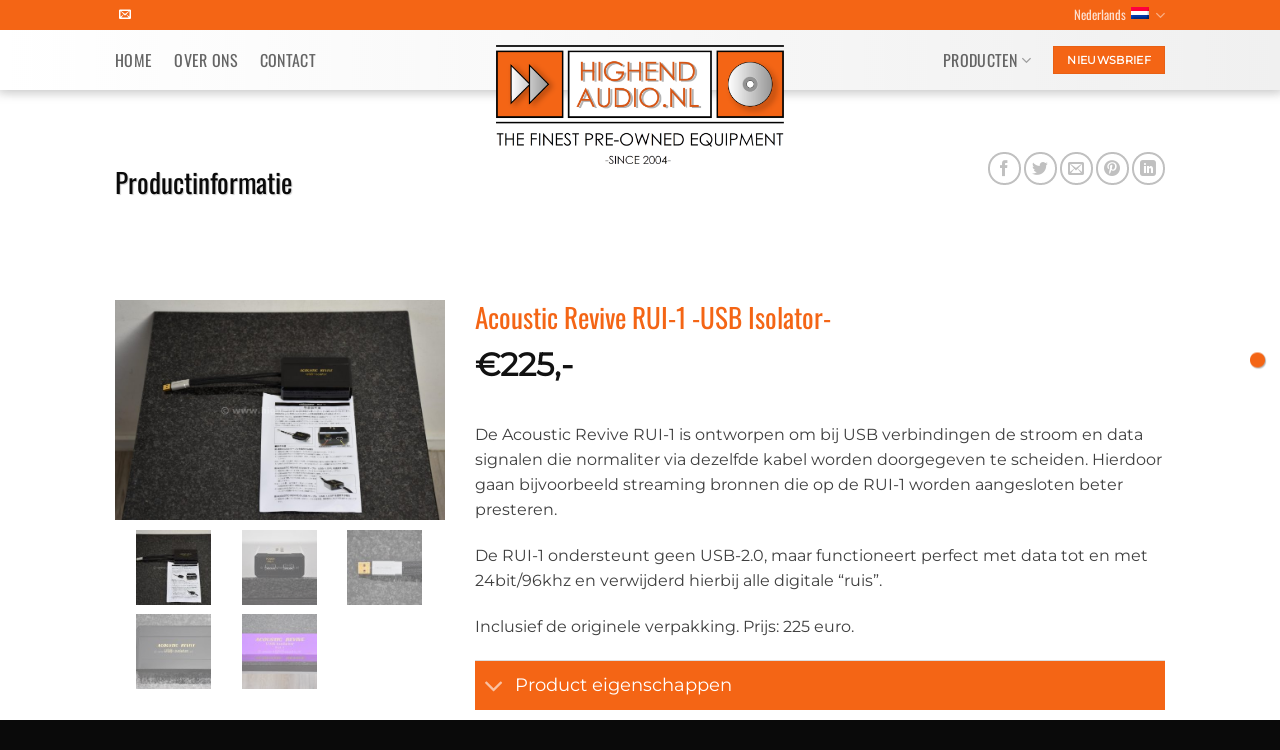

--- FILE ---
content_type: text/html; charset=utf-8
request_url: https://www.google.com/recaptcha/api2/anchor?ar=1&k=6Lc_ptsZAAAAADyOvgoPBQCXihtR-_6CxrlwLfi_&co=aHR0cHM6Ly9oaWdoZW5kYXVkaW8ubmw6NDQz&hl=nl&v=PoyoqOPhxBO7pBk68S4YbpHZ&theme=light&size=normal&anchor-ms=20000&execute-ms=30000&cb=va9byqr7xak
body_size: 49114
content:
<!DOCTYPE HTML><html dir="ltr" lang="nl"><head><meta http-equiv="Content-Type" content="text/html; charset=UTF-8">
<meta http-equiv="X-UA-Compatible" content="IE=edge">
<title>reCAPTCHA</title>
<style type="text/css">
/* cyrillic-ext */
@font-face {
  font-family: 'Roboto';
  font-style: normal;
  font-weight: 400;
  font-stretch: 100%;
  src: url(//fonts.gstatic.com/s/roboto/v48/KFO7CnqEu92Fr1ME7kSn66aGLdTylUAMa3GUBHMdazTgWw.woff2) format('woff2');
  unicode-range: U+0460-052F, U+1C80-1C8A, U+20B4, U+2DE0-2DFF, U+A640-A69F, U+FE2E-FE2F;
}
/* cyrillic */
@font-face {
  font-family: 'Roboto';
  font-style: normal;
  font-weight: 400;
  font-stretch: 100%;
  src: url(//fonts.gstatic.com/s/roboto/v48/KFO7CnqEu92Fr1ME7kSn66aGLdTylUAMa3iUBHMdazTgWw.woff2) format('woff2');
  unicode-range: U+0301, U+0400-045F, U+0490-0491, U+04B0-04B1, U+2116;
}
/* greek-ext */
@font-face {
  font-family: 'Roboto';
  font-style: normal;
  font-weight: 400;
  font-stretch: 100%;
  src: url(//fonts.gstatic.com/s/roboto/v48/KFO7CnqEu92Fr1ME7kSn66aGLdTylUAMa3CUBHMdazTgWw.woff2) format('woff2');
  unicode-range: U+1F00-1FFF;
}
/* greek */
@font-face {
  font-family: 'Roboto';
  font-style: normal;
  font-weight: 400;
  font-stretch: 100%;
  src: url(//fonts.gstatic.com/s/roboto/v48/KFO7CnqEu92Fr1ME7kSn66aGLdTylUAMa3-UBHMdazTgWw.woff2) format('woff2');
  unicode-range: U+0370-0377, U+037A-037F, U+0384-038A, U+038C, U+038E-03A1, U+03A3-03FF;
}
/* math */
@font-face {
  font-family: 'Roboto';
  font-style: normal;
  font-weight: 400;
  font-stretch: 100%;
  src: url(//fonts.gstatic.com/s/roboto/v48/KFO7CnqEu92Fr1ME7kSn66aGLdTylUAMawCUBHMdazTgWw.woff2) format('woff2');
  unicode-range: U+0302-0303, U+0305, U+0307-0308, U+0310, U+0312, U+0315, U+031A, U+0326-0327, U+032C, U+032F-0330, U+0332-0333, U+0338, U+033A, U+0346, U+034D, U+0391-03A1, U+03A3-03A9, U+03B1-03C9, U+03D1, U+03D5-03D6, U+03F0-03F1, U+03F4-03F5, U+2016-2017, U+2034-2038, U+203C, U+2040, U+2043, U+2047, U+2050, U+2057, U+205F, U+2070-2071, U+2074-208E, U+2090-209C, U+20D0-20DC, U+20E1, U+20E5-20EF, U+2100-2112, U+2114-2115, U+2117-2121, U+2123-214F, U+2190, U+2192, U+2194-21AE, U+21B0-21E5, U+21F1-21F2, U+21F4-2211, U+2213-2214, U+2216-22FF, U+2308-230B, U+2310, U+2319, U+231C-2321, U+2336-237A, U+237C, U+2395, U+239B-23B7, U+23D0, U+23DC-23E1, U+2474-2475, U+25AF, U+25B3, U+25B7, U+25BD, U+25C1, U+25CA, U+25CC, U+25FB, U+266D-266F, U+27C0-27FF, U+2900-2AFF, U+2B0E-2B11, U+2B30-2B4C, U+2BFE, U+3030, U+FF5B, U+FF5D, U+1D400-1D7FF, U+1EE00-1EEFF;
}
/* symbols */
@font-face {
  font-family: 'Roboto';
  font-style: normal;
  font-weight: 400;
  font-stretch: 100%;
  src: url(//fonts.gstatic.com/s/roboto/v48/KFO7CnqEu92Fr1ME7kSn66aGLdTylUAMaxKUBHMdazTgWw.woff2) format('woff2');
  unicode-range: U+0001-000C, U+000E-001F, U+007F-009F, U+20DD-20E0, U+20E2-20E4, U+2150-218F, U+2190, U+2192, U+2194-2199, U+21AF, U+21E6-21F0, U+21F3, U+2218-2219, U+2299, U+22C4-22C6, U+2300-243F, U+2440-244A, U+2460-24FF, U+25A0-27BF, U+2800-28FF, U+2921-2922, U+2981, U+29BF, U+29EB, U+2B00-2BFF, U+4DC0-4DFF, U+FFF9-FFFB, U+10140-1018E, U+10190-1019C, U+101A0, U+101D0-101FD, U+102E0-102FB, U+10E60-10E7E, U+1D2C0-1D2D3, U+1D2E0-1D37F, U+1F000-1F0FF, U+1F100-1F1AD, U+1F1E6-1F1FF, U+1F30D-1F30F, U+1F315, U+1F31C, U+1F31E, U+1F320-1F32C, U+1F336, U+1F378, U+1F37D, U+1F382, U+1F393-1F39F, U+1F3A7-1F3A8, U+1F3AC-1F3AF, U+1F3C2, U+1F3C4-1F3C6, U+1F3CA-1F3CE, U+1F3D4-1F3E0, U+1F3ED, U+1F3F1-1F3F3, U+1F3F5-1F3F7, U+1F408, U+1F415, U+1F41F, U+1F426, U+1F43F, U+1F441-1F442, U+1F444, U+1F446-1F449, U+1F44C-1F44E, U+1F453, U+1F46A, U+1F47D, U+1F4A3, U+1F4B0, U+1F4B3, U+1F4B9, U+1F4BB, U+1F4BF, U+1F4C8-1F4CB, U+1F4D6, U+1F4DA, U+1F4DF, U+1F4E3-1F4E6, U+1F4EA-1F4ED, U+1F4F7, U+1F4F9-1F4FB, U+1F4FD-1F4FE, U+1F503, U+1F507-1F50B, U+1F50D, U+1F512-1F513, U+1F53E-1F54A, U+1F54F-1F5FA, U+1F610, U+1F650-1F67F, U+1F687, U+1F68D, U+1F691, U+1F694, U+1F698, U+1F6AD, U+1F6B2, U+1F6B9-1F6BA, U+1F6BC, U+1F6C6-1F6CF, U+1F6D3-1F6D7, U+1F6E0-1F6EA, U+1F6F0-1F6F3, U+1F6F7-1F6FC, U+1F700-1F7FF, U+1F800-1F80B, U+1F810-1F847, U+1F850-1F859, U+1F860-1F887, U+1F890-1F8AD, U+1F8B0-1F8BB, U+1F8C0-1F8C1, U+1F900-1F90B, U+1F93B, U+1F946, U+1F984, U+1F996, U+1F9E9, U+1FA00-1FA6F, U+1FA70-1FA7C, U+1FA80-1FA89, U+1FA8F-1FAC6, U+1FACE-1FADC, U+1FADF-1FAE9, U+1FAF0-1FAF8, U+1FB00-1FBFF;
}
/* vietnamese */
@font-face {
  font-family: 'Roboto';
  font-style: normal;
  font-weight: 400;
  font-stretch: 100%;
  src: url(//fonts.gstatic.com/s/roboto/v48/KFO7CnqEu92Fr1ME7kSn66aGLdTylUAMa3OUBHMdazTgWw.woff2) format('woff2');
  unicode-range: U+0102-0103, U+0110-0111, U+0128-0129, U+0168-0169, U+01A0-01A1, U+01AF-01B0, U+0300-0301, U+0303-0304, U+0308-0309, U+0323, U+0329, U+1EA0-1EF9, U+20AB;
}
/* latin-ext */
@font-face {
  font-family: 'Roboto';
  font-style: normal;
  font-weight: 400;
  font-stretch: 100%;
  src: url(//fonts.gstatic.com/s/roboto/v48/KFO7CnqEu92Fr1ME7kSn66aGLdTylUAMa3KUBHMdazTgWw.woff2) format('woff2');
  unicode-range: U+0100-02BA, U+02BD-02C5, U+02C7-02CC, U+02CE-02D7, U+02DD-02FF, U+0304, U+0308, U+0329, U+1D00-1DBF, U+1E00-1E9F, U+1EF2-1EFF, U+2020, U+20A0-20AB, U+20AD-20C0, U+2113, U+2C60-2C7F, U+A720-A7FF;
}
/* latin */
@font-face {
  font-family: 'Roboto';
  font-style: normal;
  font-weight: 400;
  font-stretch: 100%;
  src: url(//fonts.gstatic.com/s/roboto/v48/KFO7CnqEu92Fr1ME7kSn66aGLdTylUAMa3yUBHMdazQ.woff2) format('woff2');
  unicode-range: U+0000-00FF, U+0131, U+0152-0153, U+02BB-02BC, U+02C6, U+02DA, U+02DC, U+0304, U+0308, U+0329, U+2000-206F, U+20AC, U+2122, U+2191, U+2193, U+2212, U+2215, U+FEFF, U+FFFD;
}
/* cyrillic-ext */
@font-face {
  font-family: 'Roboto';
  font-style: normal;
  font-weight: 500;
  font-stretch: 100%;
  src: url(//fonts.gstatic.com/s/roboto/v48/KFO7CnqEu92Fr1ME7kSn66aGLdTylUAMa3GUBHMdazTgWw.woff2) format('woff2');
  unicode-range: U+0460-052F, U+1C80-1C8A, U+20B4, U+2DE0-2DFF, U+A640-A69F, U+FE2E-FE2F;
}
/* cyrillic */
@font-face {
  font-family: 'Roboto';
  font-style: normal;
  font-weight: 500;
  font-stretch: 100%;
  src: url(//fonts.gstatic.com/s/roboto/v48/KFO7CnqEu92Fr1ME7kSn66aGLdTylUAMa3iUBHMdazTgWw.woff2) format('woff2');
  unicode-range: U+0301, U+0400-045F, U+0490-0491, U+04B0-04B1, U+2116;
}
/* greek-ext */
@font-face {
  font-family: 'Roboto';
  font-style: normal;
  font-weight: 500;
  font-stretch: 100%;
  src: url(//fonts.gstatic.com/s/roboto/v48/KFO7CnqEu92Fr1ME7kSn66aGLdTylUAMa3CUBHMdazTgWw.woff2) format('woff2');
  unicode-range: U+1F00-1FFF;
}
/* greek */
@font-face {
  font-family: 'Roboto';
  font-style: normal;
  font-weight: 500;
  font-stretch: 100%;
  src: url(//fonts.gstatic.com/s/roboto/v48/KFO7CnqEu92Fr1ME7kSn66aGLdTylUAMa3-UBHMdazTgWw.woff2) format('woff2');
  unicode-range: U+0370-0377, U+037A-037F, U+0384-038A, U+038C, U+038E-03A1, U+03A3-03FF;
}
/* math */
@font-face {
  font-family: 'Roboto';
  font-style: normal;
  font-weight: 500;
  font-stretch: 100%;
  src: url(//fonts.gstatic.com/s/roboto/v48/KFO7CnqEu92Fr1ME7kSn66aGLdTylUAMawCUBHMdazTgWw.woff2) format('woff2');
  unicode-range: U+0302-0303, U+0305, U+0307-0308, U+0310, U+0312, U+0315, U+031A, U+0326-0327, U+032C, U+032F-0330, U+0332-0333, U+0338, U+033A, U+0346, U+034D, U+0391-03A1, U+03A3-03A9, U+03B1-03C9, U+03D1, U+03D5-03D6, U+03F0-03F1, U+03F4-03F5, U+2016-2017, U+2034-2038, U+203C, U+2040, U+2043, U+2047, U+2050, U+2057, U+205F, U+2070-2071, U+2074-208E, U+2090-209C, U+20D0-20DC, U+20E1, U+20E5-20EF, U+2100-2112, U+2114-2115, U+2117-2121, U+2123-214F, U+2190, U+2192, U+2194-21AE, U+21B0-21E5, U+21F1-21F2, U+21F4-2211, U+2213-2214, U+2216-22FF, U+2308-230B, U+2310, U+2319, U+231C-2321, U+2336-237A, U+237C, U+2395, U+239B-23B7, U+23D0, U+23DC-23E1, U+2474-2475, U+25AF, U+25B3, U+25B7, U+25BD, U+25C1, U+25CA, U+25CC, U+25FB, U+266D-266F, U+27C0-27FF, U+2900-2AFF, U+2B0E-2B11, U+2B30-2B4C, U+2BFE, U+3030, U+FF5B, U+FF5D, U+1D400-1D7FF, U+1EE00-1EEFF;
}
/* symbols */
@font-face {
  font-family: 'Roboto';
  font-style: normal;
  font-weight: 500;
  font-stretch: 100%;
  src: url(//fonts.gstatic.com/s/roboto/v48/KFO7CnqEu92Fr1ME7kSn66aGLdTylUAMaxKUBHMdazTgWw.woff2) format('woff2');
  unicode-range: U+0001-000C, U+000E-001F, U+007F-009F, U+20DD-20E0, U+20E2-20E4, U+2150-218F, U+2190, U+2192, U+2194-2199, U+21AF, U+21E6-21F0, U+21F3, U+2218-2219, U+2299, U+22C4-22C6, U+2300-243F, U+2440-244A, U+2460-24FF, U+25A0-27BF, U+2800-28FF, U+2921-2922, U+2981, U+29BF, U+29EB, U+2B00-2BFF, U+4DC0-4DFF, U+FFF9-FFFB, U+10140-1018E, U+10190-1019C, U+101A0, U+101D0-101FD, U+102E0-102FB, U+10E60-10E7E, U+1D2C0-1D2D3, U+1D2E0-1D37F, U+1F000-1F0FF, U+1F100-1F1AD, U+1F1E6-1F1FF, U+1F30D-1F30F, U+1F315, U+1F31C, U+1F31E, U+1F320-1F32C, U+1F336, U+1F378, U+1F37D, U+1F382, U+1F393-1F39F, U+1F3A7-1F3A8, U+1F3AC-1F3AF, U+1F3C2, U+1F3C4-1F3C6, U+1F3CA-1F3CE, U+1F3D4-1F3E0, U+1F3ED, U+1F3F1-1F3F3, U+1F3F5-1F3F7, U+1F408, U+1F415, U+1F41F, U+1F426, U+1F43F, U+1F441-1F442, U+1F444, U+1F446-1F449, U+1F44C-1F44E, U+1F453, U+1F46A, U+1F47D, U+1F4A3, U+1F4B0, U+1F4B3, U+1F4B9, U+1F4BB, U+1F4BF, U+1F4C8-1F4CB, U+1F4D6, U+1F4DA, U+1F4DF, U+1F4E3-1F4E6, U+1F4EA-1F4ED, U+1F4F7, U+1F4F9-1F4FB, U+1F4FD-1F4FE, U+1F503, U+1F507-1F50B, U+1F50D, U+1F512-1F513, U+1F53E-1F54A, U+1F54F-1F5FA, U+1F610, U+1F650-1F67F, U+1F687, U+1F68D, U+1F691, U+1F694, U+1F698, U+1F6AD, U+1F6B2, U+1F6B9-1F6BA, U+1F6BC, U+1F6C6-1F6CF, U+1F6D3-1F6D7, U+1F6E0-1F6EA, U+1F6F0-1F6F3, U+1F6F7-1F6FC, U+1F700-1F7FF, U+1F800-1F80B, U+1F810-1F847, U+1F850-1F859, U+1F860-1F887, U+1F890-1F8AD, U+1F8B0-1F8BB, U+1F8C0-1F8C1, U+1F900-1F90B, U+1F93B, U+1F946, U+1F984, U+1F996, U+1F9E9, U+1FA00-1FA6F, U+1FA70-1FA7C, U+1FA80-1FA89, U+1FA8F-1FAC6, U+1FACE-1FADC, U+1FADF-1FAE9, U+1FAF0-1FAF8, U+1FB00-1FBFF;
}
/* vietnamese */
@font-face {
  font-family: 'Roboto';
  font-style: normal;
  font-weight: 500;
  font-stretch: 100%;
  src: url(//fonts.gstatic.com/s/roboto/v48/KFO7CnqEu92Fr1ME7kSn66aGLdTylUAMa3OUBHMdazTgWw.woff2) format('woff2');
  unicode-range: U+0102-0103, U+0110-0111, U+0128-0129, U+0168-0169, U+01A0-01A1, U+01AF-01B0, U+0300-0301, U+0303-0304, U+0308-0309, U+0323, U+0329, U+1EA0-1EF9, U+20AB;
}
/* latin-ext */
@font-face {
  font-family: 'Roboto';
  font-style: normal;
  font-weight: 500;
  font-stretch: 100%;
  src: url(//fonts.gstatic.com/s/roboto/v48/KFO7CnqEu92Fr1ME7kSn66aGLdTylUAMa3KUBHMdazTgWw.woff2) format('woff2');
  unicode-range: U+0100-02BA, U+02BD-02C5, U+02C7-02CC, U+02CE-02D7, U+02DD-02FF, U+0304, U+0308, U+0329, U+1D00-1DBF, U+1E00-1E9F, U+1EF2-1EFF, U+2020, U+20A0-20AB, U+20AD-20C0, U+2113, U+2C60-2C7F, U+A720-A7FF;
}
/* latin */
@font-face {
  font-family: 'Roboto';
  font-style: normal;
  font-weight: 500;
  font-stretch: 100%;
  src: url(//fonts.gstatic.com/s/roboto/v48/KFO7CnqEu92Fr1ME7kSn66aGLdTylUAMa3yUBHMdazQ.woff2) format('woff2');
  unicode-range: U+0000-00FF, U+0131, U+0152-0153, U+02BB-02BC, U+02C6, U+02DA, U+02DC, U+0304, U+0308, U+0329, U+2000-206F, U+20AC, U+2122, U+2191, U+2193, U+2212, U+2215, U+FEFF, U+FFFD;
}
/* cyrillic-ext */
@font-face {
  font-family: 'Roboto';
  font-style: normal;
  font-weight: 900;
  font-stretch: 100%;
  src: url(//fonts.gstatic.com/s/roboto/v48/KFO7CnqEu92Fr1ME7kSn66aGLdTylUAMa3GUBHMdazTgWw.woff2) format('woff2');
  unicode-range: U+0460-052F, U+1C80-1C8A, U+20B4, U+2DE0-2DFF, U+A640-A69F, U+FE2E-FE2F;
}
/* cyrillic */
@font-face {
  font-family: 'Roboto';
  font-style: normal;
  font-weight: 900;
  font-stretch: 100%;
  src: url(//fonts.gstatic.com/s/roboto/v48/KFO7CnqEu92Fr1ME7kSn66aGLdTylUAMa3iUBHMdazTgWw.woff2) format('woff2');
  unicode-range: U+0301, U+0400-045F, U+0490-0491, U+04B0-04B1, U+2116;
}
/* greek-ext */
@font-face {
  font-family: 'Roboto';
  font-style: normal;
  font-weight: 900;
  font-stretch: 100%;
  src: url(//fonts.gstatic.com/s/roboto/v48/KFO7CnqEu92Fr1ME7kSn66aGLdTylUAMa3CUBHMdazTgWw.woff2) format('woff2');
  unicode-range: U+1F00-1FFF;
}
/* greek */
@font-face {
  font-family: 'Roboto';
  font-style: normal;
  font-weight: 900;
  font-stretch: 100%;
  src: url(//fonts.gstatic.com/s/roboto/v48/KFO7CnqEu92Fr1ME7kSn66aGLdTylUAMa3-UBHMdazTgWw.woff2) format('woff2');
  unicode-range: U+0370-0377, U+037A-037F, U+0384-038A, U+038C, U+038E-03A1, U+03A3-03FF;
}
/* math */
@font-face {
  font-family: 'Roboto';
  font-style: normal;
  font-weight: 900;
  font-stretch: 100%;
  src: url(//fonts.gstatic.com/s/roboto/v48/KFO7CnqEu92Fr1ME7kSn66aGLdTylUAMawCUBHMdazTgWw.woff2) format('woff2');
  unicode-range: U+0302-0303, U+0305, U+0307-0308, U+0310, U+0312, U+0315, U+031A, U+0326-0327, U+032C, U+032F-0330, U+0332-0333, U+0338, U+033A, U+0346, U+034D, U+0391-03A1, U+03A3-03A9, U+03B1-03C9, U+03D1, U+03D5-03D6, U+03F0-03F1, U+03F4-03F5, U+2016-2017, U+2034-2038, U+203C, U+2040, U+2043, U+2047, U+2050, U+2057, U+205F, U+2070-2071, U+2074-208E, U+2090-209C, U+20D0-20DC, U+20E1, U+20E5-20EF, U+2100-2112, U+2114-2115, U+2117-2121, U+2123-214F, U+2190, U+2192, U+2194-21AE, U+21B0-21E5, U+21F1-21F2, U+21F4-2211, U+2213-2214, U+2216-22FF, U+2308-230B, U+2310, U+2319, U+231C-2321, U+2336-237A, U+237C, U+2395, U+239B-23B7, U+23D0, U+23DC-23E1, U+2474-2475, U+25AF, U+25B3, U+25B7, U+25BD, U+25C1, U+25CA, U+25CC, U+25FB, U+266D-266F, U+27C0-27FF, U+2900-2AFF, U+2B0E-2B11, U+2B30-2B4C, U+2BFE, U+3030, U+FF5B, U+FF5D, U+1D400-1D7FF, U+1EE00-1EEFF;
}
/* symbols */
@font-face {
  font-family: 'Roboto';
  font-style: normal;
  font-weight: 900;
  font-stretch: 100%;
  src: url(//fonts.gstatic.com/s/roboto/v48/KFO7CnqEu92Fr1ME7kSn66aGLdTylUAMaxKUBHMdazTgWw.woff2) format('woff2');
  unicode-range: U+0001-000C, U+000E-001F, U+007F-009F, U+20DD-20E0, U+20E2-20E4, U+2150-218F, U+2190, U+2192, U+2194-2199, U+21AF, U+21E6-21F0, U+21F3, U+2218-2219, U+2299, U+22C4-22C6, U+2300-243F, U+2440-244A, U+2460-24FF, U+25A0-27BF, U+2800-28FF, U+2921-2922, U+2981, U+29BF, U+29EB, U+2B00-2BFF, U+4DC0-4DFF, U+FFF9-FFFB, U+10140-1018E, U+10190-1019C, U+101A0, U+101D0-101FD, U+102E0-102FB, U+10E60-10E7E, U+1D2C0-1D2D3, U+1D2E0-1D37F, U+1F000-1F0FF, U+1F100-1F1AD, U+1F1E6-1F1FF, U+1F30D-1F30F, U+1F315, U+1F31C, U+1F31E, U+1F320-1F32C, U+1F336, U+1F378, U+1F37D, U+1F382, U+1F393-1F39F, U+1F3A7-1F3A8, U+1F3AC-1F3AF, U+1F3C2, U+1F3C4-1F3C6, U+1F3CA-1F3CE, U+1F3D4-1F3E0, U+1F3ED, U+1F3F1-1F3F3, U+1F3F5-1F3F7, U+1F408, U+1F415, U+1F41F, U+1F426, U+1F43F, U+1F441-1F442, U+1F444, U+1F446-1F449, U+1F44C-1F44E, U+1F453, U+1F46A, U+1F47D, U+1F4A3, U+1F4B0, U+1F4B3, U+1F4B9, U+1F4BB, U+1F4BF, U+1F4C8-1F4CB, U+1F4D6, U+1F4DA, U+1F4DF, U+1F4E3-1F4E6, U+1F4EA-1F4ED, U+1F4F7, U+1F4F9-1F4FB, U+1F4FD-1F4FE, U+1F503, U+1F507-1F50B, U+1F50D, U+1F512-1F513, U+1F53E-1F54A, U+1F54F-1F5FA, U+1F610, U+1F650-1F67F, U+1F687, U+1F68D, U+1F691, U+1F694, U+1F698, U+1F6AD, U+1F6B2, U+1F6B9-1F6BA, U+1F6BC, U+1F6C6-1F6CF, U+1F6D3-1F6D7, U+1F6E0-1F6EA, U+1F6F0-1F6F3, U+1F6F7-1F6FC, U+1F700-1F7FF, U+1F800-1F80B, U+1F810-1F847, U+1F850-1F859, U+1F860-1F887, U+1F890-1F8AD, U+1F8B0-1F8BB, U+1F8C0-1F8C1, U+1F900-1F90B, U+1F93B, U+1F946, U+1F984, U+1F996, U+1F9E9, U+1FA00-1FA6F, U+1FA70-1FA7C, U+1FA80-1FA89, U+1FA8F-1FAC6, U+1FACE-1FADC, U+1FADF-1FAE9, U+1FAF0-1FAF8, U+1FB00-1FBFF;
}
/* vietnamese */
@font-face {
  font-family: 'Roboto';
  font-style: normal;
  font-weight: 900;
  font-stretch: 100%;
  src: url(//fonts.gstatic.com/s/roboto/v48/KFO7CnqEu92Fr1ME7kSn66aGLdTylUAMa3OUBHMdazTgWw.woff2) format('woff2');
  unicode-range: U+0102-0103, U+0110-0111, U+0128-0129, U+0168-0169, U+01A0-01A1, U+01AF-01B0, U+0300-0301, U+0303-0304, U+0308-0309, U+0323, U+0329, U+1EA0-1EF9, U+20AB;
}
/* latin-ext */
@font-face {
  font-family: 'Roboto';
  font-style: normal;
  font-weight: 900;
  font-stretch: 100%;
  src: url(//fonts.gstatic.com/s/roboto/v48/KFO7CnqEu92Fr1ME7kSn66aGLdTylUAMa3KUBHMdazTgWw.woff2) format('woff2');
  unicode-range: U+0100-02BA, U+02BD-02C5, U+02C7-02CC, U+02CE-02D7, U+02DD-02FF, U+0304, U+0308, U+0329, U+1D00-1DBF, U+1E00-1E9F, U+1EF2-1EFF, U+2020, U+20A0-20AB, U+20AD-20C0, U+2113, U+2C60-2C7F, U+A720-A7FF;
}
/* latin */
@font-face {
  font-family: 'Roboto';
  font-style: normal;
  font-weight: 900;
  font-stretch: 100%;
  src: url(//fonts.gstatic.com/s/roboto/v48/KFO7CnqEu92Fr1ME7kSn66aGLdTylUAMa3yUBHMdazQ.woff2) format('woff2');
  unicode-range: U+0000-00FF, U+0131, U+0152-0153, U+02BB-02BC, U+02C6, U+02DA, U+02DC, U+0304, U+0308, U+0329, U+2000-206F, U+20AC, U+2122, U+2191, U+2193, U+2212, U+2215, U+FEFF, U+FFFD;
}

</style>
<link rel="stylesheet" type="text/css" href="https://www.gstatic.com/recaptcha/releases/PoyoqOPhxBO7pBk68S4YbpHZ/styles__ltr.css">
<script nonce="HPyx2e_RyHBwSgf_f7a-uA" type="text/javascript">window['__recaptcha_api'] = 'https://www.google.com/recaptcha/api2/';</script>
<script type="text/javascript" src="https://www.gstatic.com/recaptcha/releases/PoyoqOPhxBO7pBk68S4YbpHZ/recaptcha__nl.js" nonce="HPyx2e_RyHBwSgf_f7a-uA">
      
    </script></head>
<body><div id="rc-anchor-alert" class="rc-anchor-alert"></div>
<input type="hidden" id="recaptcha-token" value="[base64]">
<script type="text/javascript" nonce="HPyx2e_RyHBwSgf_f7a-uA">
      recaptcha.anchor.Main.init("[\x22ainput\x22,[\x22bgdata\x22,\x22\x22,\[base64]/[base64]/[base64]/[base64]/cjw8ejpyPj4+eil9Y2F0Y2gobCl7dGhyb3cgbDt9fSxIPWZ1bmN0aW9uKHcsdCx6KXtpZih3PT0xOTR8fHc9PTIwOCl0LnZbd10/dC52W3ddLmNvbmNhdCh6KTp0LnZbd109b2Yoeix0KTtlbHNle2lmKHQuYkImJnchPTMxNylyZXR1cm47dz09NjZ8fHc9PTEyMnx8dz09NDcwfHx3PT00NHx8dz09NDE2fHx3PT0zOTd8fHc9PTQyMXx8dz09Njh8fHc9PTcwfHx3PT0xODQ/[base64]/[base64]/[base64]/bmV3IGRbVl0oSlswXSk6cD09Mj9uZXcgZFtWXShKWzBdLEpbMV0pOnA9PTM/bmV3IGRbVl0oSlswXSxKWzFdLEpbMl0pOnA9PTQ/[base64]/[base64]/[base64]/[base64]\x22,\[base64]\\u003d\x22,\x22w5vCqU7Cv8O4w6rCgFVYFjDCv8Ksw55WecK4wplfwonDgQbDghoFw64Fw7UBwq7DvCZww5IQO8KDRx9KWw/DhMOrRgPCusOxwpltwpV9w7nCu8Ogw7Y6c8OLw688aSnDkcKNw6gtwo0FS8OQwp97B8K/wpHCpHPDkmLCl8OrwpNQSl00w6hadcKkZ0I5woEeIMK9wpbCrEVPLcKOTcKOZsKrM8OOLiDCjVzDqcK3X8KJJ3JNw7RWcQbDicKCwq0VeMKwLcKEw7jDlR/[base64]/CgsKXC8OgeVsWGGpmHsKAw6hrw6RneMKNwobDsUkJLBotw5fCvUwqUBrCrQsRwoHCkjwuJsKBTMKZwrTDlWlhwq5vw6rCtsKBwrjChhM/wp9ww4VKwqbDnDB0woQ+LQhPwpMYOcOaw4PDgXVNw4AWDcOkwqrCrMOGw5TCnkxUXl0jPgPCpMKXVhLDkTVMfsOZD8OvwoEXw7TDvMOxIW9Je8KlV8OhGsOKw6M9wqvDn8OMFsOtCsOUw7w2exBBw5sDwpNCZxwhNWLCjcKKQVLDscKSwrjCuTPDksKOwrTDkT0/RjkDw6DDi8OKOUwTw5pvGRIHLDPDkSkIwqbCocORNGp9YEckw7nChiTCrSLCqMK0w7jDrSVgw7NYw7kxBMO0w6/DtlZ5wpoCLmJBw7cDD8OMDjrDhCETw5o0w5nCunxqEjlywo0jJMO7OF93BcKxfsKZEHJtw4nDk8KuwrJcCTvCrBPCk0rDin9tEBnCtS7ClMKeCMOkwrUdZmsLw6wXNjLCrg1nZQEgPAVLKwsOwplow45ww7QoI8KiKsODa1/[base64]/wq06JsKFNMKIwpIIwo4pTMKBw50+w5HCgVUDAEtEwonChUTDj8KcE07CiMKFwpMZw47CoSvDkh1vw5RXW8Krwow+wqUOGFnDgcKEw5sRwpTDijnCmnZ6Mk7Dq8KiKQs0wp5gwrBCWQzDtkLDj8K/w5gOw4/DmUwRw6MCwpNAGk/CjcKhwpYwwpggwrxiw6cew7lIwo02VFoDwo/CrynDpsKAwojDvFIzDcKew4vDs8KcB2JHOBrCsMKxXHjDl8OFZMOtwpTCix9iC8KawrkhM8Opw5leasKsB8KAfmpPwqnDk8OSwrbCkk8NwoNDwpjCuQDCr8KIQ1AywpJzw78QXgjDsMOtUmTClTcEwrxbw6s/acOMVTM9w7bCsMK+GsKdw5NPw7JdbXMhXzHDp2ErWcK1ZSzChcO6SMKuCmYRLcOSLcKaw7zDgz/DucO6wr03w65pIlh9w6LCtDYXe8OPwq8fwqfClMKGLVspw6DDkB56wrzDvxopEVnDqyjDnsOPZENew4jDn8O1w7EowrDCqELCvGnDvGXCoUV0KEzCusO3w6oOMsKTNDlWw6hLw4w+wr/DkQwKH8OFw7LDgsKwwpPDl8K1JcK0a8OGBsKkZMKhH8Kkwo3Ct8OzeMK6bHJNwrfCgsK8XMKHHMO9YB3DlRDCmcOEwofDjsKpGnxPwqjDksOzwr11w7/DmcOmwqzDp8OJP0nClVjDt3XDpQbDsMKkFTfCjygNT8KHwpkTPsOvfMORw61Bw6TDq1XDvAgZw4HCpcOiw6cidMKUFRkwK8OoGHTCgxDDq8O0UwsBVcKoQBQgwq1hc0fDoX0oNkjCucOEwoQUa0nCh2zCq2fDiAwBw4l7w5fDvsKCwq/CicKDw5bDl3LCq8KlKGXCocOdA8K3wqU0PcKyRMOKwpciw5QtBwnDqiHDrmkLRsKhLmTCjjrDt1cvUTBcw4gvw6xMwqQ/w7PDhmvDvsKuw4gmVMK2CWfCow4PwozDrsOUcnR9V8OQIcOkU2jDmcKrGAB+w78CFMK6PsKSa1xJJ8OHw6DDqGFdwp4LwofCqFbCkRvCrz4gWFzCjsOkwoTChMKkQ37CmMOabwIbDFQdw7nCs8Ose8KlPRrCoMOKMC1/dg8rw4RKU8KgwpDCu8Odwq1ac8OVFlU8wqHCqjRfWcKVwqLCrEYOdxxaw4PDmMOuIMODw6TCmSFfI8K0b37DjXrClm4Fw7cqP8OqcsO6w6HCshfDolc/[base64]/RMK0w5EDwqlBa8OrRnYUw4jChTZvRl8bw4HDkcKmYRPCjcOJw4LDu8KSw5cRLwhhwpzCjsKXw7N1BcKFw4DDg8K6JcO4w6vCp8KDw7DDr0spbcK0wpRlwqUNPMK7w5rCqcKYFXHCgcOzZH7Ci8KXAm3CnMKcwrLDsW/DujDDs8OBwrlAw4nCpcOYEWLDuTrCuVDDuMOXwprCjjXCqDBVw4IiGsKjWcOkwrvCpiLDgAPCvj7DtjNZPnc1wrIwwpvCkyEKYMKzcsORw7F9IBcEwrxGcGTDnHLDnsKMw7jCksKVwroZw5J/w6oLLcO3w6wTw7PCrsKhwoJYw4XCo8OGBcOcNcK5XcOsNCx4w687w7tzecOxwp47GCvDo8KhMsK+UQbCicOIw4LDijzCncKIw6UfwrYfwocmw7TClgcQEMKvUW1cDMOjw54wREUnwrfCmUzDlGRRwqHDnEnDig/CnV1mwqEIwq7DoDpTMD3CjU/CucK0wqxqw5NlQMKvwpXDu1XDh8O/wrl4w7zDi8Odw47CkH7DscKpw51ES8OvTDbCo8OTw7RcZ39/[base64]/w7gewqQrw63CjEwWM8ONw4IhUsO/wonDqDI7w4nDq1fCscKRMhrDqcK2QDYBw6hrw5J/w4FHWcK1IsOyJUbCnMO4EcKefCMVRcOOwo03w55TB8OsYSYOwpXClzMVBsK2DFLDlVTDg8KMw7TCkH9IQcKVOcKBPhDCg8OmLD/[base64]/CiMKQIcKnw6VdwrbCpVgoPBwywq7DsBLDjsKEwqDCvC5Uw6oDw5lqMcO3wq7DuMO0McKRwqtnw51Ew5YvR2l0QQbCrmnCglDCtsO+Q8KnHxZXw4JLC8Kwek1wwrvDqMKjR3TCmcKaGX5DQ8KdTMKFK0HDtD0Fw4hyKV7Doiw1P2/CjsK2DMObw6DDhms0woYEw582w6LDvgcYw5nDlcOpw40iwpvDj8K2wqweSsKGw5vDoxVIOcOhC8OkHF8gw5hBSR3Du8K6bsK7w74Nd8KvR3/ClBDCisKkwpPCvcKYwrdrDsKHfcKPwoDDvMKww5lAw7vCuw7DtMKnw7lwXyRNGRMJwpXDtsOdasOOacKHEBrCuAjCsMKlw40Nwq4mAcOEVA8/w7zCi8KucXFFawDCssKVFnHDoE5KPsOkN8KrRC84wq/DpMOYwrDDhDMzW8OmwpPCrcKRw6MXw5Fkw75Swo7DjcORacOHO8Ovw5wNwoEqXMKcKWkLw7fCtjMtw7HCpTQGwr7DhEjCmFAyw77CosORwq9NfQvDg8OQw7FaacKEa8Kqw59SZsOMGBF/[base64]/[base64]/CjUhjR8O3w6jDq8KaecOEBsOxwrwmU1rCqzzCgSpOM1B6MAouOUUBw7JFw5cHw7rDlsKyLsKDwovDiV1vPkUpX8KxUS/DrcKhw4DCpcKneVHCocOaCljDpsKoDinDvRFMwqbCnWsiwpbDsTpnDhfDmMK+RGgeQQNXwr3DjkpiJCImwp9lOsO/w7AKScKDw5gEw50ERMOEwrTDl1M3wrXDqGDCp8OEUmfCvcKKYMONHMK/wqjDvcOXMTkNwoHDiFFpRsKCwrgNNz3DoxRYw6RTHnFvw6HCj2l8wo/Dr8OZXcKBw6TCnzbDjWE4w6bDogleXz5VM0/DqgcgEsOCTVjDjsOEwpULRz9jw64MwrwvVU7CqsKeCiVmPEckwqbCkMOfOyzCj1nDtGoZRMO4VcK+wp5hwrDDgcO1w6HCtcOjw7g3GcKMwpdDasKDw6zCml3Ci8OLwp3CoX5Lw4/CskDCrSHCtcOwYCnDgENsw4vDmycSw5zCp8KEw7jDhTHCjcOIwpZ/wprDgnbCpMKHKx8Jw5/DjyrDgcKGYcKRTcK2KFbCl29pJsOPJMK2WxTCjMKdw7w3LCHDu3oLGsKfw4XDmsOEGcOcN8K/OMKew4HDvFbCuhPCp8OwbcKmwoImwo7DnghgTk/DoA3CoVFTX2hgwoHCm1/CncOjIxvCo8K9RsK1QsKjSUvCmMKqw77DlcKADCDCqG/DsWIqw4XDuMKLw5/Cm8KiwpFtQwbCu8KBwrZqFcKSw6LDjwbDhcOqwp/Cn2ZTFMOzwodjUsKtwqjCqSdVOFfCoEMEw5TCg8Kfw5orBwHCujJpw5vConMJP1/DuGJhXsOtwqc7UcOWdAoqw7PDqcKuw5vDoMK7w5zDr37CisOHwrLCohHCjMO7w6nDmMOmw45YDWfDncKDw77Cj8OpJBQcKWjDlMKHw7oBc8KuXcKuw7FtW8O7w5p/wrbChsKkwozDicKhw4rCmkfClH7CsUbDjsKlS8KtcsKxR8O/wpLCgMORFGjDtUtHwos1w41Fw7TCh8KAwrR6wr3Cs1c9c1wJwr4uw5bCrRbDpVphwqbDox5iNwHDiSpGw7fClWvCn8O4SnJiHcKlw4fChMKVw4cuCMKqw6jClzXCnGHDhgQgw6RPd0Ngw6J0wq4jw7gBC8K8SQ/Dj8OaVQ/DlDLCpQrDocKZcycwwqTCkcOAThrDjMKDX8KYwrMzdMO/w4EOQVlbdwgqwqPCksOHWsKXw4jDvcOyecOHw4ZtPcOJUxHCjVDCrWDChsKJwrrCviYiw5NZGcKUHsKkNsKkQ8OlWSrCnMOcwoAecTLDoV0/wq7CtAcgwqprYSQTw54qwoAbw7bCtcKqWcKBXh4Ww5AQNsK7wqjCs8K8cD3DsD4ywqcwwpzCosOJNC/DqsOyLgXDt8KOwozDs8O6w5zCqsOZd8ONKFnDscKADMK/[base64]/[base64]/CqMOWwpjDqTLCkl0YHMOcbX/DncKPwqwEwqvCqMKzwrjCpSQCw504woLCh13DiQcEAG1gHMOTw5rDtcKiGMKDSsO2SsO0Uih2ZzZRXcKbwqtjYybDi8Kqw7vCoSQnwrTCpHUQd8KkTyvCisOCw6HCrsK/[base64]/DqMKww6tOWXLDtMKOw7nDn8O6w7gPL3zDiVTCnsKJAWJGN8O9QMOnwpHCr8KhPQ8iwoBZw73Ch8OOVcKnXcKiw7ArVxjCrF4+RcO+w6JPw4nDmsOra8KYwqjDsyJEf3/[base64]/wpzDhMKOT3NCCsKYwrTCusOqTD3Dk3jCpsKJdVHCmcKeVsOswp7DlF3DgMKpw57CuTAjw50nw5TDk8ODwr/ChTZeQG7Dh33DosKoJsKCLTJYNiA2acOiw5ZKw6bDu1FfwpQIwoJhb0xjw7RzOT/Dgj/DgAJdw6pmw77CrcO4WcKxIlk4wpbDqsKXBgYqwo40w5pMPQLDicOTw70UYcKkw5rDhSJeasOOw63CoBZbwr5UVsOjASzDkWrCkcOqw4h+w4zCrMK/[base64]/DhVrDrCtXwozDncKRfQvCohkpU8OJwpPDrWjDkcOWw4Rmwo90dUJ1CiN1w4TCjsOUwrlvPTvDukXDnsO2w47DnwbDnsONCQvDp8KMPcKna8K5wrnCqRHDosK3w4vDrFvDncOvwprDhcOBw7Flw40FXMO9RAfCicK4wqTCr2HDo8Olw4fDkXpBLsONwq/CjivDsSTCucKEA1LDlDvCk8OZcHDCkF8WccKXwpLDnzQyLwXCrcKwwqceQHZvwrTDrwrDn2coJ3NTw6XChy8GRm1jMBXCvUcCw6/[base64]/DpxjCnkTCocKffcOXRic7IMOGw4lRWsKQC8ONwqo0PcOMw4HDicO4w7p9QWAYJCw/wqXDjkgqA8KBcH3DgsODbG/[base64]/[base64]/CsGwbwpbDuDVeUBtrw4rDjsKOwr0LDFDDisOcwosRVhdxw48Jw5dTIsKKLQ7Cs8OWwqPCv14gBMOuwqIlwqg/[base64]/wqp7G8K2woVRK8OcUDJswpJTw7jDjSzDhFwoFnfCinzCqwNOw7QzwqLCjTw2w5zDn8O2wrsSVEfDvG7CsMKyC3jCicOCwpACaMOiw4LDgSQew5ITwr/ChcOuw64dwphxLgrCj2kuwpBnwpLDsMKGIUnCoDArYxrDuMOIwrsQwqTCrB7DmMO4w5PCrMKnO1ATw75ew7MKQ8O/UcKswp7DvcOrwpHCqMKLwrosUh/ChGVLd15qw58gBsKmw7VNwqVHwoTDsMKPa8OGGjTCh3TDmGDCpcOGeE4+w5zCqcKPc2jDsEU8wozCsMKCw5DDo082wpplGWLCj8OhwpoZwodZwp1/wobDnTXDrMO/fTnCmlgNB2DDp8OwwqrCpMODUwh3w5LDs8Kuw6BCw5NAw71jBmTDm2nCgMK9w7zDosKCw7Msw6XCnFjCoh1Fw7vCgcKIVlxAw5kew6/[base64]/wpnDoR3Djwl6w7EVwpHDp18mwrLDp8KgwrPDljzDhlrDl2HCvXESwqzCuUIZaMKPRQPCl8OZXcKgwqvCkG4YRMKRHUDCpX3CrhAkw7xOw4nChx7DskzDmm/[base64]/[base64]/woMQccOJw4HDq8OJwpdcWTwGJ8Ojw7Bfw7pbJlgbQUDDhsK7J2nDksOIw7EpLWfDpcKbwqPDu23Du1fDkcKhGUzDqDNLMnbDv8Kmwo/[base64]/ScKbOG7Ch8O6VRrDlShLw7h6wpwsGyPDp29ww4rCn8Kxwr0bw7Ilwp3Cg25DY8OJwrUMwoRmwqoSc3LCil3DvApww7rCmsKGw6TCuTsuwr13EiPDpgrDl8KkXcOvwpPDsBnCkcOOw4IOwpIBwp5vLFzCgk4tNMO3wqcCVGHDjsK2woYjwqN/N8KLacO+JBFxwrhtw5pOw7gsw4Zfw44dwrXDvsKWTMKyXsODwqx4SsK6QMOlwrR4w7rCh8O7w7DDlE3DjMKLWA4lUMK1wrzDm8ORLsKMwrHCkwQ1w6AVwrBLwr/DtS3DpcOva8ORVsOgW8O7KcO9TcOmw5XCpFPDusKzw4zDp2vCqHXDvhHCvQrDocKSwqRxF8K9I8KcO8KHw497w7tYwroJw4Ryw4cOwphpWH1ZL8KBwqIOw63CgAwwLAYow4fCnW8rw4MAw5w3wpvCm8OVw5TClAhHw64TOMKPGcOnC8KOTsKnV2/CpCBgLy98wqTCosOpW8O/FifClMKsGMOVwrFswr/CnSrCisOnwrnDqSPCisOKw6HDlFbDljXCgMOaw7DCnMKuFsOjBcOaw51yOcKiwowEw7fCisK/VsOTwo7DulNswpLDrBYMw54swo7CoC0AwoLDhcOuw7ZFFsK2K8O8WzTCoA5MTl0rH8OVdsKEw7YfZU7Ckk7CuXjCqMK4wpTDkF1ZwqPDtXfCiSTCt8K+CMK7fcKqwrDCpcOwX8Kgw5/CkcK/[base64]/CtcOrXy8rwq7DpWl1w5dkNsKtwosRwqVRw6g3CcK6wr0/wrIEOSB/acO7wo4fwrDCq1s1NnbDpwt0wp3DgcOSwrVrwrnClgA0f8OMFcK7Cg91wpcnwovClsOLPcOFwqIpw7I+KMKVw7EPbS5GD8OZNMKEwrbCtsOaDsKHH3nDnmsiAD8uA1tnwoPDtMOiFsKMIMOsw6nDqTPCoHfCuyhewog0w4DDnmcFHxNpUcO/[base64]/TUpHE8O+wrd1w5jCisKLwp7DqMKNwq/Ds8K6X3TCul4nwpdEw4nDmcKeeBTCoDxXwqEow5jDisO3w5XCgXgFwqLCpy4Ow7BdMkPDo8KNw6HCrsOzDTVrW3BQw6zCtMK7MHrDrQhzw5HCpGsdw7XDtsO7OxLCjRjCsF/[base64]/Cj8KbUH8oPgnCkcKcw5oawqrDpQ5GwrgmUD1kdMKqwqhXFMKpCT1qwpbDksK1wpc9wrYvw7YpAMOMw5jCuMObIsO7a2NJw7zCvsO9w43Dm2rDhxrDkMKhT8OJPlIKw5PCj8ONwoYzJ052wrHCu37CqsO/CMKqwqZIGgHDlSHCsV5mwqh3LyRKw59Kw4nDncKYQ03Cr0bCjcKdZgXCqD3Dv8Otwp0nwonDv8OELHvCr20fNgLDjcOawr/[base64]/wprDvSs+Q8Kaw4Idwq/Cjg3CgcOKSsKgHcOmXlnDuzDDv8Okwq3Cg0kmTcONwp/CkMOeK13DnMOJwqkAwq7DuMOsM8OMw4bCmsO1wrDCn8ONw5vDq8OSWcOKw6jDjG5/D1DCuMK/w7nDncOzCh4VMcK9PGBFwrlqw4LDvcOWwovCj1vCuXQhw7FZDcOFD8OEX8K9wo0Ww7TDnVc+w7tgwr7CvcK9w4oWw5VIw6zDisO8dG1TwoVxFMKXQcOvVsOwbgnDmSktTMODwq/CrsO7wpMPw5EAwphtw5Zrw6AiIgTDqlwESnzCpsO9w4QtI8KwwqIQw4HDlC7CqxwGw47DssO5w6Q9wpYdfcOZwp1TUn5nScKwUC/Dlx/[base64]/CrsOGwq7DtnMnFMKCdcKCH0UmwrTDvMOYO8KgO8KCJ0dGw4zDri4wICUwwqzCn0zDpcKsw6zDunDCoMO/eTjCoMKSHcKzwrXDqk1jRsKDEMOmeMKjOsOqw7vCgn/CncKUYVETw6drXsOqSEANOMOqDsOaw6rDpMKbw6rCn8OsAsKBXhJ9w6HCjMKLw5ZHwprDv07CocOkwpXCjFDClhLDrFkrw7HCqFh1w5/[base64]/DvjnDmcO7Yh7Cv8OiGBp/wowowq13wqEgwrLDrFQIw7zDmATDm8OiKhvCiyAWwpXCqzciCVXCozU2V8OEcAXCnX4vw7TDgsKkwoA9XVvCk0YWPMKlDcOUworDh1XCn2LDksO6cMOJw5TCl8ODw5FjBy/DgMKqSMKdw69RDMOlw7c9wpzCqcKrFsKyw5knw586WcOYWFLCg8OewohAw7jCpcKkw4fDr8O2HRLCnsKsOhnCmVfCqlTCoMOzw7ciSMOEekVfCSdoI08Zw5DCrzJdw5/DkV7DrcOgwqc6w4vCq1w6CyTDuGsVFnHDhh5xw7o6GmPCncOTw6jCvhBOwrd+w7rDs8OawpvCkH/CrcO4wqcCwrzCo8KyTcK3ETkDw6gwAsKcW8KXcSBCa8KhwpHCsDfDsnFaw4d1PsOYw7bDv8O7wr9aWsORwo7CoH3Ck3xKWlUGw71XV2XCo8Kdw7QTNDZ4I1AbwowXw5Q8P8K6PwxbwqAjwr9tXmbDqcO/wplpw6fDjl0pR8OlYXtcRcOjw6bDncOjIsKVMcOzXMKrw5IUF0Ztwo1NKkvCuDHChsKVw6EQwpwywoAEL1fCqMKlbhM+wpbDusKHwoYswo/DjsOiw798WQMNw5kaw7nCicKzc8OMwq9UdMK8w79AIMOFw4QWOhjCsn7CjyLCssKTU8O2w57DkAR2w5YOw7YIwpdOw5lYw4NAwpVUwrHCtzjCoiHCljzCvl18w4pDGsK4w5g2dQhfAnMgw4U7w7UGwq/[base64]/CuA8ew7XDh0DCqCbCm8KwWMKTw61gPMO1w4kxesOpw7JfRGQAw7ZBwoDCtcKCw47CqMODSD1ydcO3woDDoHzDkcOzHcKbwoDDhsORw4jChyXDkMOhwpJ2A8OWN18MOcOSLFjDt3o5V8ONEMKgwrM6IMO6wp3CuUMuI1IGw5Uowp/[base64]/[base64]/OnDDn8KKwoTCh8KGB0bCosKvV8KNwp4jwrnCk8OgEivCpmpQXMK1wrjCvirCiWh1e1zDlcKPTXvDpCfCqcOHLnRhLEvDqwfCkMKQZh3DqFfDqMOpXMOww7Yvw5vDr8O6wo54w5PDjwFEwqHCoyLCjxnDt8ONwp8FfDHCrcKxw7PCujjDgcKKCsObwpA2IsO3GW/CjMKNwprDrQbDv0diwoNPGnF4Tncnwpk4wpnCqn96P8K5wpBUd8Kjw4nCpsO+wr/DlCh1w7t3w60XwqxODj/ChHYQOMKEwqrDqjXDijNTBmjCmcOZH8Kdw6DCnHHDs29qw5FOw7zCmDvCqybCu8OeTcOOw4sffXfCvcOtSsK3bMKAAsOECcKqTMKOw4XClnFOw6Frb3N4woZ+wrY8DgY8OsKGcMOgw7DCgsOvKn7CkmtPZh3ClR7Cil/DvcKdOcOIf3/DsThSV8Krwp/DosKPw5wrCUBdwpJBYDzChjVLwq9Fwq4jwpzCi0XDisO3wrnDiRnDgypbwoTDqsOleMOyNGLDoMKJw4g9wrLDtn4HDsKGW8Oqw4wvw54gw6QBO8KBFzEZwrzCvsKhwq7Di2fDisKUwoA1w5hhe0MEwoAbdzdifsOCwqzChRPDp8OTLMONw5snwpvDnxlmw6/[base64]/[base64]/DcO5w43DkxwFVVbChcKvM8KFw7otw6VnwqLCpMOTNVQbUDovGcOSU8ODKMOza8OBXCl5Uj9swoE4PMKbPsKobcO/[base64]/wqfDrG/Dnzkqw5wLwqhPbMOkwpLCksO+TTNSJDrDmDVRwrTCocKXw7ZiYnLDi05+w5pYbcOawrfCpkIfw6NIe8OCw4wEwpwsDSJLw5QuLBsxPDvClcKvw7Qvw5TCuHZPKsKDV8KwwpdLMB7CoB4sw54zPcOHw6xVBm/ClsOcwrkOaWw5wpvCm1QrJ34ewqJOZsK+ScO8EmZXaMOLO2bDoH/CuH0IIQ9Xc8Oow7rCtWVDw4oBDmcEwqJnYm/CviXDicOUZnVJcMOoJcOnwpoawoLCocK1XEA6w5nDhnBBwoIfCMO1cw8mXlUiBMK1w63Do8OVwrzDj8Ocw6lTwrh2ah/Cp8KVa27DjDt/[base64]/Dq8K0MFUMBMKfHcKjccO9wpZ4w7MPDCbDmih+UcK0wqQMwpDDsw7ChgzDs0XCp8OWwofCicOxaRc8fsONw6jDjcOiw5/CvcOJNEnCuGzDssO+VcKCw5lZwp/Ck8OSwoBEw4tAeTcPw6zCksOTL8OPw4Newr/[base64]/CEDCo8OLVMOlwp9Xw63DgcKqeTEUK8KaMENUFcO6a3fCoTlhw4fDsFpsw4LDiTDCnw9GwrxewobCpsOgw4nCk1AFW8OgAsKOVR8GVz/Duk3CusKXwojDpDVow5PDicOuPsKPLsOTasKdwrfCsWfDlsOZw4low49zwpHDqiTCrh0lLMOgwr3ClcK+woVRTsK/wrzCvcO6Z0jDjQfCpH/[base64]/wpQiLcKdNlHCs8KJwq3DojsuBDPDscK5w69vPEzCt8O4woVww7HCtMKURSdZe8Kjwo5Twr7DjMKnLcKGw4TDocKfwpFmdEdEwqTDjjbCtMKQwovCscKFbsKNwo7Dq2llw7vCqnYHwqrCrnQzw7MEwoPDniATwrA4w7PClcOCYB/[base64]/wqEcOycAw5VLwok5I8KpOcObCWI4wpnDsMOawp7CjMOoIsO4w53DvsO8Q8KrIErDvHnDlhbDvk/DtMK5w7vDjsONw7TDjhJALD8yR8K2w7bCtilKwpQKS1XDojHDm8OcwoXCtjDDrQrCn8Kow7fDlsKBw7LDlXh5e8OoFcOrETHCizbDolvClcOeSivDrhgNwoYOwoPCpsKZV3Zgwrxjw5jCvl3CmVPDpjDCu8OjWR/DsHR0YRgawq51woHCsMOhYgB9w604aE8rZ1AiIhrDvMK4wp/DkUrDpWVpMB1twrTDtGbDrSbDn8KbHwfCr8KaPCLDvcK/FBRYKhBwFEdDG1TDoxF/wrEFwokzFMKmccKBwo3DvThGLsOWam/CqsK4wq/CpcO0woDDscKsw5LDuSLDs8K8csK7wopOw6PCq3HDlFPDh1Mawp1hXsO+DFjDqcKDw59zc8KLGUzCviAFwr3DncKdb8K/w5p+AsO3wrtZXcOLw684A8KmPMO+PBttworCvyvDr8OTcMKvwp7CisOBwqsww6nCtG7ChMOOw4rCoVnDosO3wohDw5/[base64]/CoxHDucOFIsOqHR9dw6HCqC8fw7NjVMKAL1DDj8KFw6YgwqrCk8KRCcOYw5MaacK6L8O5w5Epw6xkw6nCh8Orwq8Nw4DCicKhw7LDocKIQ8Kyw5ovQAxUcsK+FVvChmHDo27DscKVU2sFwo5Xw6QLw47Cqytgw6XCp8K9wrYiFsOQwofDqhgIwoVFT1/CrD4Bw7piCgFsdQDDjQFpAGpKw7lJw4Rvw53DnMOlw7vDlkzDhxFbw6LCrGhmCwbClcO8LB5Kw6sqHwTCsMOcwqDDmknDrsKOwrJYw7LDh8OmMsKtwroiwpLDpMKXRMKTEMOcw6fCt0bDk8OvR8Oww7pow4IkZ8OUw7kLwpUpw4DDo1PDrFLDuFtCWsK/EcKMEsK5wq8HYzpVPsKmenfCvA5xXcKCwpdLKicdwpTDhnzDs8KsYcO4w53Dq3fCgcONw7LCjGoMw7rCj0bDhMOmw7NVVMKlHMOow4LCi2VKLcKNw4cRLsOHwppVw4dDelFqwobDlsOSwq43VcOew4vCljJ3VsOtw60kDsKxwr91J8O/wpvChXjCnsOKf8OqKUfDlgc3w6jChGPDn2oww5FmSilGQSd2w7IUfVtYw5jDjTV+FMO0YsKRJi9RFhzDi8K4woQcwp/[base64]/w7YAwrYSw6nCg8KJwrN6FBBtG3MwHUbCkk7Ci8OwwpJOw4tNKcOmwpliSCVDw5gpw4/[base64]/CtcKIwqtYwqonwq3Dh8K0w4Edwr9vwrjDjMKhw5HCunfDvcKNMgFKBWVDwqNywphUfMOjw6TDrFsiH0nDl8OWwrBHwrRzX8Kcw4EwZWzCsF51w5hxw43CmgXDuHgsw6nDpirChgHCjMKDw6wwLloZw41IasK4JMKCw4XCsmzChQ7CnRXDmMKjw7/[base64]/ClcOUw7vCg1vDnMO6wrbDpSnCjsKsYcKmd3EwPF3DlTvDr8KVbsKiNcKhe0NBUDluw6o6w7rCp8KkPsO2AcKiw5Z4QwBawpR6ASLDigt3UFzCpSfCs8O6wqjDkcOdwoZjAHHCjsKWw7/CsTpUw7gdUcKww7HDhgjCuBxPPsO8w6chPlw1BsOsD8K2ASzChAbChQM8w7PCg2ciwpXDmQZow5jDixUEVhs5LEHCjMKAByxbc8KsWDIEw494ADcrZA1/HVVkw6jDhMKFw5vDtH7DkVRjwqIBw6/[base64]/w7HDukphRsKdYMOyKnMMTMOjwqJhw4EFT1/Dh8OscCRsMMKwwpzCpThmwqptJGJgYxHCiD/CrMKPw5TCtMOhIFPCkcKsw7LDl8OpOjllcnTCm8KSMmnCgj1Mw6V/wrICJFnDvsKdw5hyBjB/[base64]/DicOrfQwgejnCiV/CvzTDv8OgUMOvwrXDq8O8KicpJjvCiywZDxhePMKVw5Uuw6kgWDUuPsOnwqkDc8OnwrtmRsOUw74mw7zCvTzCoi4ODsOyw5PDrcOjw6zDq8K4wr3DnMKSw6XDnMK/w6pEwpVPFsO2McOJwpF7w4rCii9vMndGI8OZJRx2PsK9MzHCtmVvUQgfwp/Co8K9w7XCuMKKNcOxQsKYI01Bw4h7wpDCunI5R8KqaFnDilrChMKpfUTCvcKICMOzVxhJHsOED8OzZVnDtjRHwpgTwpcLbsK/[base64]/[base64]/[base64]/DpsOqOXpHW8OFOsKJwpTDtHzCuV0kaVhHwqPDhhbDlXXCmlJWBQRsw6TCiFDDiMOWw5pyw41TfyR/[base64]/HMKkUwbDi8OjbcKew4gbwpvCjSjDihB4OQZCM2LDqMOxC3nDpMKjXMKeK2AbA8KTw7EzR8KVw69Ow7rCngDDmMOFTX/CuDrDikPDmcKCw4JqJcKrwoTDtcOWF8O8w5XCkcOsw7tdw4vDl8OxIzsaw5PDi1U0TSPCoMObGsOXJwkKa8KWOcK8VVISw4IWARDCuDnDkn/[base64]/GcOQw4vCrD/DssKdVMKlb8KIw5dnw4PDlA/[base64]/Dsi52aXQ/[base64]/X8OlScKQw5fCicO/XHc3w5DDg8K1w65Uw4vCsWXChsOSw5ZiwrxIw5fCqMO/wqg8UDHCjD45wo0jw6vDq8O0wr4JfFVuwohzw5jDoAzCksOMw5QqwoRWwpAfd8O2wpHCtBBOwoc4fk0qw5vDq3zCqBQzw403w4/CoH/CphjDhsO8w5RYDsOqw4/[base64]/F2BOd8KVwoDCnnrCqUfDjWvCj8Klw7Zsw7F7wqrCgSFuDm4Iw4hHWmvCngUgEx/DmCjCijpbPkM4In3Ck8OACsO5K8OdwpLCuhLDvcK5J8KZw7oPZsKmRn/[base64]/CkMK0wptCT8Kgw7zDjjhAZsKtw5towpU1w7N4w6tIbMKxBsKxKcKjLA4GbABwUibDviLDv8KZDsOfwoN+bDQZKsOfw7DDmBvDmAhHBcO7w6jCgcO4woXCrsKFG8K/w5XCtirDoMK7w7LDoW5SCcOFwpdfw4I9wrtUwqgvwrExwq1wB1NNQsKIS8K+w65OQsKNwqPDtsK+w6/[base64]/Cp8KRCMOXYD/CvDR/wrzCjcOKNsKIwpFQwqFyOMOOw5BabXrDrsOqwogcRsKdQGPCtcOvEzErdnIGXETChXlyMBbCqsKtJEMoZcOZacOxw5zCtH/CqcOWw7k9woXCuVbDvsOyJm7DicKYdsONAWDCmUfDmkF5wqFmw497wpjClGDDt8KtWWbCh8OmHU7DgzrDkl8Bw6DDqSkFwqw3w4LCjkUTwrgvXMKlGMKVwo/DkiJdw4vCgsOFI8Kiwpx9w7Y3woDCoxUxFnvCgkHCq8KHw7fCiWDDinUTZxk+N8KiwrBnwrLDpsK0w6rDnlfCoREBwpQbWsKZwrXDmMKyw7zChTMPwrFDH8KBwrDCo8OHc1MEwpwKCMO/e8Knw5QbfiPDkH5OwqjCqcKnIGw1LDbCi8KIC8KMwoLDv8K4ZMKEwpwHaMOIeg3CqAfDssK7E8Ojw5HCrsObwopsYnoUw6ZXKhPDh8OLw6N/PwjCvyTCosK9w5xWXC1Yw63CkVo0wrIfJyjDicO9w4XCkF1+w6Nmwq/[base64]/w5szwovCtkhUZwdvwr00w45fHmJSU8Omw7htVnnCj0TCkT85wpXDtMOaw6UVw57DqCdkw73CisKaSsOxGmEUXnQMw6vDkzfChXJqDC/CoMO9Y8K9wqUnw416YMKJwprDiD/[base64]/YRBew4DDt8Kww7rDlAPCnMORF8Kgw5oGBcO0wpZAZUfCpsOawqrCizrCgMOBH8Ofw5bDuUbCisKqwpsTwoHDtTN4HTsXbsKdwrIhwq7CoMOjV8ODwpDDv8K+wrnCr8KUBiomHMOMO8K+byArBF3CjglUwoE5RlPDu8KIU8O3ScKvw6MAwrzCliZDwoXCtMK/Y8OtLQDDssK/wqB2b1bClcKtQDMjwqoXKMOKw7knw5XDmwfCjFfCmxjDmMOxN8KNwqPDphDDnsKWw67DqFd7B8KDC8K+w6HDtRDDrcKpScK/w4PCqMKVI0JDwrjCimTCtjrDvWtvd8KnaXldPsKvwp3Ci8K7fFvCqgjCiRrCr8KZwqR/wp8hbMO8w43DssOOw5MAwoBqC8OUKEZWwqYtcE7DtcOWXMK6w6/CkXwAGwfDig3Ds8Kaw4TCm8OowqHDr3Ujw5DDlXfCrMOqw69Mw7zCrgQWX8K6C8K+w4XCjMOhayfDq2xLw6TCh8OKwqV1wobDkWvDocKdUSU1CAwmVDo/f8KSw4zCq3l6asOmw5cSD8KFYmbClMOAwozCrsKXwrBbWEB+LU0IVVJEV8O6wpgCVhvCrcO1F8Oow6g5ZlLDiCfCtUfCkcKvwrTChEJfeg03wp1AdhTDtThcwqECQ8Ktw47Dl0DDpcO7w6tKw6fClcKxVsOxUkPCn8Knw7bDlcKwD8Obw6XCusO+w60Nwp1lwqwwwq/Dj8KIw4gZwpHDhMObw5DClCIaGMO2JcKkQG/Du0gjw5fChlQFw6/CrQN/woZAw6nCsAfDlFBUD8Kxwo1EMMKrXsKxAsKSwr0vw5rClQ/Cj8OGNGwEFyfDrWXCqAZIwpx/b8ODJXtdS8ORwrnCokJxwrpOwp/CsBtow5jDsXEzWiXCnsObwqQURMOUw6LCjsODwqp3BFvDtEMqHFUlX8KhJFMCAEPCksOPFQ1uRQ95wp/[base64]/ClSMOZTbCgMOpwoMIwpDDocK3XQrCsSNGJ2rDisKwwrHDm07DoMO9Og3DkcOqOWFDw6lrw5XDs8K4MVrCoMOHPhQmfcKUMQHDsCfDqMOmM37Crz8WFsKWwr/CrMKrdMOqw6PCiB9Rwp9Pwq84KXnDlcOFKcKuw6xKFGRFFW5Xf8KYAhAbDjLDnyNxOjh4wpbCnRTCj8K1w4HDksOQw6AAIjLCqMKTw6wSWBfDiMOYRhdfw5MdIWUYP8O7w5jCqMKsw5dBw6krWCLCgANJG8KDwrJJZcKqw59Awq5/XsKLwq4oMVs6w79oScKiw5M7wrTCp8Kaf1/ClcKVXxwlw7s6w55ARSXCvcOVKlvDmgYKHgQwdi9Iwo9sQgzDtxLDr8KZDSg3M8KyI8KUwqB5WCjDq3/[base64]/wqvCusKXfMKXw4nCn8OZwqBkw5LDqMOxYC7CmRlswonDmMKYw70cd1/DgcOeZMOEw6obF8KPw5bCocKSwpvCsMKdGcOAw4XDm8KBdCAWRAoVIUIGwrMXYjJSOF4EDsKgM8OiWFLDo8OGExQaw6DDkjHCkcK0X8OhJ8Olwr/CnWMwQQhhw5ZuQ8K8wo4EG8OXwobDilbClnccw7bDj3dXw6JMKllsw4/CnsOQE3zDu8OBOcOpccK/X8Opw4/CtivDtcKTC8O6Km7DpwTCpsOhw6zCiypqSMO8wp5xAyQZ\x22],null,[\x22conf\x22,null,\x226Lc_ptsZAAAAADyOvgoPBQCXihtR-_6CxrlwLfi_\x22,0,null,null,null,1,[21,125,63,73,95,87,41,43,42,83,102,105,109,121],[1017145,913],0,null,null,null,null,0,null,0,1,700,1,null,0,\[base64]/76lBhnEnQkZnOKMAhk\\u003d\x22,0,0,null,null,1,null,0,0,null,null,null,0],\x22https://highendaudio.nl:443\x22,null,[1,1,1],null,null,null,0,3600,[\x22https://www.google.com/intl/nl/policies/privacy/\x22,\x22https://www.google.com/intl/nl/policies/terms/\x22],\x228E77q4HnSisyYtY36qio8DJhlxbyZZxxDShoF/Uv740\\u003d\x22,0,0,null,1,1768725885523,0,0,[161,171,229],null,[154],\x22RC-OoSsPLaBSYc1Yw\x22,null,null,null,null,null,\x220dAFcWeA7_V1BqNcsVJzjHJw0MtoTYy7IwM7K0eJUnBmCFm7UQFi2KggluPifIRCqD7oGC3vDXsZXHI9WfNiCJUAHK7Y_a-7zjWQ\x22,1768808685615]");
    </script></body></html>

--- FILE ---
content_type: text/html; charset=utf-8
request_url: https://www.google.com/recaptcha/api2/anchor?ar=1&k=6Lc_ptsZAAAAADyOvgoPBQCXihtR-_6CxrlwLfi_&co=aHR0cHM6Ly9oaWdoZW5kYXVkaW8ubmw6NDQz&hl=nl&v=PoyoqOPhxBO7pBk68S4YbpHZ&theme=light&size=normal&anchor-ms=20000&execute-ms=30000&cb=ra8yatl207xi
body_size: 49067
content:
<!DOCTYPE HTML><html dir="ltr" lang="nl"><head><meta http-equiv="Content-Type" content="text/html; charset=UTF-8">
<meta http-equiv="X-UA-Compatible" content="IE=edge">
<title>reCAPTCHA</title>
<style type="text/css">
/* cyrillic-ext */
@font-face {
  font-family: 'Roboto';
  font-style: normal;
  font-weight: 400;
  font-stretch: 100%;
  src: url(//fonts.gstatic.com/s/roboto/v48/KFO7CnqEu92Fr1ME7kSn66aGLdTylUAMa3GUBHMdazTgWw.woff2) format('woff2');
  unicode-range: U+0460-052F, U+1C80-1C8A, U+20B4, U+2DE0-2DFF, U+A640-A69F, U+FE2E-FE2F;
}
/* cyrillic */
@font-face {
  font-family: 'Roboto';
  font-style: normal;
  font-weight: 400;
  font-stretch: 100%;
  src: url(//fonts.gstatic.com/s/roboto/v48/KFO7CnqEu92Fr1ME7kSn66aGLdTylUAMa3iUBHMdazTgWw.woff2) format('woff2');
  unicode-range: U+0301, U+0400-045F, U+0490-0491, U+04B0-04B1, U+2116;
}
/* greek-ext */
@font-face {
  font-family: 'Roboto';
  font-style: normal;
  font-weight: 400;
  font-stretch: 100%;
  src: url(//fonts.gstatic.com/s/roboto/v48/KFO7CnqEu92Fr1ME7kSn66aGLdTylUAMa3CUBHMdazTgWw.woff2) format('woff2');
  unicode-range: U+1F00-1FFF;
}
/* greek */
@font-face {
  font-family: 'Roboto';
  font-style: normal;
  font-weight: 400;
  font-stretch: 100%;
  src: url(//fonts.gstatic.com/s/roboto/v48/KFO7CnqEu92Fr1ME7kSn66aGLdTylUAMa3-UBHMdazTgWw.woff2) format('woff2');
  unicode-range: U+0370-0377, U+037A-037F, U+0384-038A, U+038C, U+038E-03A1, U+03A3-03FF;
}
/* math */
@font-face {
  font-family: 'Roboto';
  font-style: normal;
  font-weight: 400;
  font-stretch: 100%;
  src: url(//fonts.gstatic.com/s/roboto/v48/KFO7CnqEu92Fr1ME7kSn66aGLdTylUAMawCUBHMdazTgWw.woff2) format('woff2');
  unicode-range: U+0302-0303, U+0305, U+0307-0308, U+0310, U+0312, U+0315, U+031A, U+0326-0327, U+032C, U+032F-0330, U+0332-0333, U+0338, U+033A, U+0346, U+034D, U+0391-03A1, U+03A3-03A9, U+03B1-03C9, U+03D1, U+03D5-03D6, U+03F0-03F1, U+03F4-03F5, U+2016-2017, U+2034-2038, U+203C, U+2040, U+2043, U+2047, U+2050, U+2057, U+205F, U+2070-2071, U+2074-208E, U+2090-209C, U+20D0-20DC, U+20E1, U+20E5-20EF, U+2100-2112, U+2114-2115, U+2117-2121, U+2123-214F, U+2190, U+2192, U+2194-21AE, U+21B0-21E5, U+21F1-21F2, U+21F4-2211, U+2213-2214, U+2216-22FF, U+2308-230B, U+2310, U+2319, U+231C-2321, U+2336-237A, U+237C, U+2395, U+239B-23B7, U+23D0, U+23DC-23E1, U+2474-2475, U+25AF, U+25B3, U+25B7, U+25BD, U+25C1, U+25CA, U+25CC, U+25FB, U+266D-266F, U+27C0-27FF, U+2900-2AFF, U+2B0E-2B11, U+2B30-2B4C, U+2BFE, U+3030, U+FF5B, U+FF5D, U+1D400-1D7FF, U+1EE00-1EEFF;
}
/* symbols */
@font-face {
  font-family: 'Roboto';
  font-style: normal;
  font-weight: 400;
  font-stretch: 100%;
  src: url(//fonts.gstatic.com/s/roboto/v48/KFO7CnqEu92Fr1ME7kSn66aGLdTylUAMaxKUBHMdazTgWw.woff2) format('woff2');
  unicode-range: U+0001-000C, U+000E-001F, U+007F-009F, U+20DD-20E0, U+20E2-20E4, U+2150-218F, U+2190, U+2192, U+2194-2199, U+21AF, U+21E6-21F0, U+21F3, U+2218-2219, U+2299, U+22C4-22C6, U+2300-243F, U+2440-244A, U+2460-24FF, U+25A0-27BF, U+2800-28FF, U+2921-2922, U+2981, U+29BF, U+29EB, U+2B00-2BFF, U+4DC0-4DFF, U+FFF9-FFFB, U+10140-1018E, U+10190-1019C, U+101A0, U+101D0-101FD, U+102E0-102FB, U+10E60-10E7E, U+1D2C0-1D2D3, U+1D2E0-1D37F, U+1F000-1F0FF, U+1F100-1F1AD, U+1F1E6-1F1FF, U+1F30D-1F30F, U+1F315, U+1F31C, U+1F31E, U+1F320-1F32C, U+1F336, U+1F378, U+1F37D, U+1F382, U+1F393-1F39F, U+1F3A7-1F3A8, U+1F3AC-1F3AF, U+1F3C2, U+1F3C4-1F3C6, U+1F3CA-1F3CE, U+1F3D4-1F3E0, U+1F3ED, U+1F3F1-1F3F3, U+1F3F5-1F3F7, U+1F408, U+1F415, U+1F41F, U+1F426, U+1F43F, U+1F441-1F442, U+1F444, U+1F446-1F449, U+1F44C-1F44E, U+1F453, U+1F46A, U+1F47D, U+1F4A3, U+1F4B0, U+1F4B3, U+1F4B9, U+1F4BB, U+1F4BF, U+1F4C8-1F4CB, U+1F4D6, U+1F4DA, U+1F4DF, U+1F4E3-1F4E6, U+1F4EA-1F4ED, U+1F4F7, U+1F4F9-1F4FB, U+1F4FD-1F4FE, U+1F503, U+1F507-1F50B, U+1F50D, U+1F512-1F513, U+1F53E-1F54A, U+1F54F-1F5FA, U+1F610, U+1F650-1F67F, U+1F687, U+1F68D, U+1F691, U+1F694, U+1F698, U+1F6AD, U+1F6B2, U+1F6B9-1F6BA, U+1F6BC, U+1F6C6-1F6CF, U+1F6D3-1F6D7, U+1F6E0-1F6EA, U+1F6F0-1F6F3, U+1F6F7-1F6FC, U+1F700-1F7FF, U+1F800-1F80B, U+1F810-1F847, U+1F850-1F859, U+1F860-1F887, U+1F890-1F8AD, U+1F8B0-1F8BB, U+1F8C0-1F8C1, U+1F900-1F90B, U+1F93B, U+1F946, U+1F984, U+1F996, U+1F9E9, U+1FA00-1FA6F, U+1FA70-1FA7C, U+1FA80-1FA89, U+1FA8F-1FAC6, U+1FACE-1FADC, U+1FADF-1FAE9, U+1FAF0-1FAF8, U+1FB00-1FBFF;
}
/* vietnamese */
@font-face {
  font-family: 'Roboto';
  font-style: normal;
  font-weight: 400;
  font-stretch: 100%;
  src: url(//fonts.gstatic.com/s/roboto/v48/KFO7CnqEu92Fr1ME7kSn66aGLdTylUAMa3OUBHMdazTgWw.woff2) format('woff2');
  unicode-range: U+0102-0103, U+0110-0111, U+0128-0129, U+0168-0169, U+01A0-01A1, U+01AF-01B0, U+0300-0301, U+0303-0304, U+0308-0309, U+0323, U+0329, U+1EA0-1EF9, U+20AB;
}
/* latin-ext */
@font-face {
  font-family: 'Roboto';
  font-style: normal;
  font-weight: 400;
  font-stretch: 100%;
  src: url(//fonts.gstatic.com/s/roboto/v48/KFO7CnqEu92Fr1ME7kSn66aGLdTylUAMa3KUBHMdazTgWw.woff2) format('woff2');
  unicode-range: U+0100-02BA, U+02BD-02C5, U+02C7-02CC, U+02CE-02D7, U+02DD-02FF, U+0304, U+0308, U+0329, U+1D00-1DBF, U+1E00-1E9F, U+1EF2-1EFF, U+2020, U+20A0-20AB, U+20AD-20C0, U+2113, U+2C60-2C7F, U+A720-A7FF;
}
/* latin */
@font-face {
  font-family: 'Roboto';
  font-style: normal;
  font-weight: 400;
  font-stretch: 100%;
  src: url(//fonts.gstatic.com/s/roboto/v48/KFO7CnqEu92Fr1ME7kSn66aGLdTylUAMa3yUBHMdazQ.woff2) format('woff2');
  unicode-range: U+0000-00FF, U+0131, U+0152-0153, U+02BB-02BC, U+02C6, U+02DA, U+02DC, U+0304, U+0308, U+0329, U+2000-206F, U+20AC, U+2122, U+2191, U+2193, U+2212, U+2215, U+FEFF, U+FFFD;
}
/* cyrillic-ext */
@font-face {
  font-family: 'Roboto';
  font-style: normal;
  font-weight: 500;
  font-stretch: 100%;
  src: url(//fonts.gstatic.com/s/roboto/v48/KFO7CnqEu92Fr1ME7kSn66aGLdTylUAMa3GUBHMdazTgWw.woff2) format('woff2');
  unicode-range: U+0460-052F, U+1C80-1C8A, U+20B4, U+2DE0-2DFF, U+A640-A69F, U+FE2E-FE2F;
}
/* cyrillic */
@font-face {
  font-family: 'Roboto';
  font-style: normal;
  font-weight: 500;
  font-stretch: 100%;
  src: url(//fonts.gstatic.com/s/roboto/v48/KFO7CnqEu92Fr1ME7kSn66aGLdTylUAMa3iUBHMdazTgWw.woff2) format('woff2');
  unicode-range: U+0301, U+0400-045F, U+0490-0491, U+04B0-04B1, U+2116;
}
/* greek-ext */
@font-face {
  font-family: 'Roboto';
  font-style: normal;
  font-weight: 500;
  font-stretch: 100%;
  src: url(//fonts.gstatic.com/s/roboto/v48/KFO7CnqEu92Fr1ME7kSn66aGLdTylUAMa3CUBHMdazTgWw.woff2) format('woff2');
  unicode-range: U+1F00-1FFF;
}
/* greek */
@font-face {
  font-family: 'Roboto';
  font-style: normal;
  font-weight: 500;
  font-stretch: 100%;
  src: url(//fonts.gstatic.com/s/roboto/v48/KFO7CnqEu92Fr1ME7kSn66aGLdTylUAMa3-UBHMdazTgWw.woff2) format('woff2');
  unicode-range: U+0370-0377, U+037A-037F, U+0384-038A, U+038C, U+038E-03A1, U+03A3-03FF;
}
/* math */
@font-face {
  font-family: 'Roboto';
  font-style: normal;
  font-weight: 500;
  font-stretch: 100%;
  src: url(//fonts.gstatic.com/s/roboto/v48/KFO7CnqEu92Fr1ME7kSn66aGLdTylUAMawCUBHMdazTgWw.woff2) format('woff2');
  unicode-range: U+0302-0303, U+0305, U+0307-0308, U+0310, U+0312, U+0315, U+031A, U+0326-0327, U+032C, U+032F-0330, U+0332-0333, U+0338, U+033A, U+0346, U+034D, U+0391-03A1, U+03A3-03A9, U+03B1-03C9, U+03D1, U+03D5-03D6, U+03F0-03F1, U+03F4-03F5, U+2016-2017, U+2034-2038, U+203C, U+2040, U+2043, U+2047, U+2050, U+2057, U+205F, U+2070-2071, U+2074-208E, U+2090-209C, U+20D0-20DC, U+20E1, U+20E5-20EF, U+2100-2112, U+2114-2115, U+2117-2121, U+2123-214F, U+2190, U+2192, U+2194-21AE, U+21B0-21E5, U+21F1-21F2, U+21F4-2211, U+2213-2214, U+2216-22FF, U+2308-230B, U+2310, U+2319, U+231C-2321, U+2336-237A, U+237C, U+2395, U+239B-23B7, U+23D0, U+23DC-23E1, U+2474-2475, U+25AF, U+25B3, U+25B7, U+25BD, U+25C1, U+25CA, U+25CC, U+25FB, U+266D-266F, U+27C0-27FF, U+2900-2AFF, U+2B0E-2B11, U+2B30-2B4C, U+2BFE, U+3030, U+FF5B, U+FF5D, U+1D400-1D7FF, U+1EE00-1EEFF;
}
/* symbols */
@font-face {
  font-family: 'Roboto';
  font-style: normal;
  font-weight: 500;
  font-stretch: 100%;
  src: url(//fonts.gstatic.com/s/roboto/v48/KFO7CnqEu92Fr1ME7kSn66aGLdTylUAMaxKUBHMdazTgWw.woff2) format('woff2');
  unicode-range: U+0001-000C, U+000E-001F, U+007F-009F, U+20DD-20E0, U+20E2-20E4, U+2150-218F, U+2190, U+2192, U+2194-2199, U+21AF, U+21E6-21F0, U+21F3, U+2218-2219, U+2299, U+22C4-22C6, U+2300-243F, U+2440-244A, U+2460-24FF, U+25A0-27BF, U+2800-28FF, U+2921-2922, U+2981, U+29BF, U+29EB, U+2B00-2BFF, U+4DC0-4DFF, U+FFF9-FFFB, U+10140-1018E, U+10190-1019C, U+101A0, U+101D0-101FD, U+102E0-102FB, U+10E60-10E7E, U+1D2C0-1D2D3, U+1D2E0-1D37F, U+1F000-1F0FF, U+1F100-1F1AD, U+1F1E6-1F1FF, U+1F30D-1F30F, U+1F315, U+1F31C, U+1F31E, U+1F320-1F32C, U+1F336, U+1F378, U+1F37D, U+1F382, U+1F393-1F39F, U+1F3A7-1F3A8, U+1F3AC-1F3AF, U+1F3C2, U+1F3C4-1F3C6, U+1F3CA-1F3CE, U+1F3D4-1F3E0, U+1F3ED, U+1F3F1-1F3F3, U+1F3F5-1F3F7, U+1F408, U+1F415, U+1F41F, U+1F426, U+1F43F, U+1F441-1F442, U+1F444, U+1F446-1F449, U+1F44C-1F44E, U+1F453, U+1F46A, U+1F47D, U+1F4A3, U+1F4B0, U+1F4B3, U+1F4B9, U+1F4BB, U+1F4BF, U+1F4C8-1F4CB, U+1F4D6, U+1F4DA, U+1F4DF, U+1F4E3-1F4E6, U+1F4EA-1F4ED, U+1F4F7, U+1F4F9-1F4FB, U+1F4FD-1F4FE, U+1F503, U+1F507-1F50B, U+1F50D, U+1F512-1F513, U+1F53E-1F54A, U+1F54F-1F5FA, U+1F610, U+1F650-1F67F, U+1F687, U+1F68D, U+1F691, U+1F694, U+1F698, U+1F6AD, U+1F6B2, U+1F6B9-1F6BA, U+1F6BC, U+1F6C6-1F6CF, U+1F6D3-1F6D7, U+1F6E0-1F6EA, U+1F6F0-1F6F3, U+1F6F7-1F6FC, U+1F700-1F7FF, U+1F800-1F80B, U+1F810-1F847, U+1F850-1F859, U+1F860-1F887, U+1F890-1F8AD, U+1F8B0-1F8BB, U+1F8C0-1F8C1, U+1F900-1F90B, U+1F93B, U+1F946, U+1F984, U+1F996, U+1F9E9, U+1FA00-1FA6F, U+1FA70-1FA7C, U+1FA80-1FA89, U+1FA8F-1FAC6, U+1FACE-1FADC, U+1FADF-1FAE9, U+1FAF0-1FAF8, U+1FB00-1FBFF;
}
/* vietnamese */
@font-face {
  font-family: 'Roboto';
  font-style: normal;
  font-weight: 500;
  font-stretch: 100%;
  src: url(//fonts.gstatic.com/s/roboto/v48/KFO7CnqEu92Fr1ME7kSn66aGLdTylUAMa3OUBHMdazTgWw.woff2) format('woff2');
  unicode-range: U+0102-0103, U+0110-0111, U+0128-0129, U+0168-0169, U+01A0-01A1, U+01AF-01B0, U+0300-0301, U+0303-0304, U+0308-0309, U+0323, U+0329, U+1EA0-1EF9, U+20AB;
}
/* latin-ext */
@font-face {
  font-family: 'Roboto';
  font-style: normal;
  font-weight: 500;
  font-stretch: 100%;
  src: url(//fonts.gstatic.com/s/roboto/v48/KFO7CnqEu92Fr1ME7kSn66aGLdTylUAMa3KUBHMdazTgWw.woff2) format('woff2');
  unicode-range: U+0100-02BA, U+02BD-02C5, U+02C7-02CC, U+02CE-02D7, U+02DD-02FF, U+0304, U+0308, U+0329, U+1D00-1DBF, U+1E00-1E9F, U+1EF2-1EFF, U+2020, U+20A0-20AB, U+20AD-20C0, U+2113, U+2C60-2C7F, U+A720-A7FF;
}
/* latin */
@font-face {
  font-family: 'Roboto';
  font-style: normal;
  font-weight: 500;
  font-stretch: 100%;
  src: url(//fonts.gstatic.com/s/roboto/v48/KFO7CnqEu92Fr1ME7kSn66aGLdTylUAMa3yUBHMdazQ.woff2) format('woff2');
  unicode-range: U+0000-00FF, U+0131, U+0152-0153, U+02BB-02BC, U+02C6, U+02DA, U+02DC, U+0304, U+0308, U+0329, U+2000-206F, U+20AC, U+2122, U+2191, U+2193, U+2212, U+2215, U+FEFF, U+FFFD;
}
/* cyrillic-ext */
@font-face {
  font-family: 'Roboto';
  font-style: normal;
  font-weight: 900;
  font-stretch: 100%;
  src: url(//fonts.gstatic.com/s/roboto/v48/KFO7CnqEu92Fr1ME7kSn66aGLdTylUAMa3GUBHMdazTgWw.woff2) format('woff2');
  unicode-range: U+0460-052F, U+1C80-1C8A, U+20B4, U+2DE0-2DFF, U+A640-A69F, U+FE2E-FE2F;
}
/* cyrillic */
@font-face {
  font-family: 'Roboto';
  font-style: normal;
  font-weight: 900;
  font-stretch: 100%;
  src: url(//fonts.gstatic.com/s/roboto/v48/KFO7CnqEu92Fr1ME7kSn66aGLdTylUAMa3iUBHMdazTgWw.woff2) format('woff2');
  unicode-range: U+0301, U+0400-045F, U+0490-0491, U+04B0-04B1, U+2116;
}
/* greek-ext */
@font-face {
  font-family: 'Roboto';
  font-style: normal;
  font-weight: 900;
  font-stretch: 100%;
  src: url(//fonts.gstatic.com/s/roboto/v48/KFO7CnqEu92Fr1ME7kSn66aGLdTylUAMa3CUBHMdazTgWw.woff2) format('woff2');
  unicode-range: U+1F00-1FFF;
}
/* greek */
@font-face {
  font-family: 'Roboto';
  font-style: normal;
  font-weight: 900;
  font-stretch: 100%;
  src: url(//fonts.gstatic.com/s/roboto/v48/KFO7CnqEu92Fr1ME7kSn66aGLdTylUAMa3-UBHMdazTgWw.woff2) format('woff2');
  unicode-range: U+0370-0377, U+037A-037F, U+0384-038A, U+038C, U+038E-03A1, U+03A3-03FF;
}
/* math */
@font-face {
  font-family: 'Roboto';
  font-style: normal;
  font-weight: 900;
  font-stretch: 100%;
  src: url(//fonts.gstatic.com/s/roboto/v48/KFO7CnqEu92Fr1ME7kSn66aGLdTylUAMawCUBHMdazTgWw.woff2) format('woff2');
  unicode-range: U+0302-0303, U+0305, U+0307-0308, U+0310, U+0312, U+0315, U+031A, U+0326-0327, U+032C, U+032F-0330, U+0332-0333, U+0338, U+033A, U+0346, U+034D, U+0391-03A1, U+03A3-03A9, U+03B1-03C9, U+03D1, U+03D5-03D6, U+03F0-03F1, U+03F4-03F5, U+2016-2017, U+2034-2038, U+203C, U+2040, U+2043, U+2047, U+2050, U+2057, U+205F, U+2070-2071, U+2074-208E, U+2090-209C, U+20D0-20DC, U+20E1, U+20E5-20EF, U+2100-2112, U+2114-2115, U+2117-2121, U+2123-214F, U+2190, U+2192, U+2194-21AE, U+21B0-21E5, U+21F1-21F2, U+21F4-2211, U+2213-2214, U+2216-22FF, U+2308-230B, U+2310, U+2319, U+231C-2321, U+2336-237A, U+237C, U+2395, U+239B-23B7, U+23D0, U+23DC-23E1, U+2474-2475, U+25AF, U+25B3, U+25B7, U+25BD, U+25C1, U+25CA, U+25CC, U+25FB, U+266D-266F, U+27C0-27FF, U+2900-2AFF, U+2B0E-2B11, U+2B30-2B4C, U+2BFE, U+3030, U+FF5B, U+FF5D, U+1D400-1D7FF, U+1EE00-1EEFF;
}
/* symbols */
@font-face {
  font-family: 'Roboto';
  font-style: normal;
  font-weight: 900;
  font-stretch: 100%;
  src: url(//fonts.gstatic.com/s/roboto/v48/KFO7CnqEu92Fr1ME7kSn66aGLdTylUAMaxKUBHMdazTgWw.woff2) format('woff2');
  unicode-range: U+0001-000C, U+000E-001F, U+007F-009F, U+20DD-20E0, U+20E2-20E4, U+2150-218F, U+2190, U+2192, U+2194-2199, U+21AF, U+21E6-21F0, U+21F3, U+2218-2219, U+2299, U+22C4-22C6, U+2300-243F, U+2440-244A, U+2460-24FF, U+25A0-27BF, U+2800-28FF, U+2921-2922, U+2981, U+29BF, U+29EB, U+2B00-2BFF, U+4DC0-4DFF, U+FFF9-FFFB, U+10140-1018E, U+10190-1019C, U+101A0, U+101D0-101FD, U+102E0-102FB, U+10E60-10E7E, U+1D2C0-1D2D3, U+1D2E0-1D37F, U+1F000-1F0FF, U+1F100-1F1AD, U+1F1E6-1F1FF, U+1F30D-1F30F, U+1F315, U+1F31C, U+1F31E, U+1F320-1F32C, U+1F336, U+1F378, U+1F37D, U+1F382, U+1F393-1F39F, U+1F3A7-1F3A8, U+1F3AC-1F3AF, U+1F3C2, U+1F3C4-1F3C6, U+1F3CA-1F3CE, U+1F3D4-1F3E0, U+1F3ED, U+1F3F1-1F3F3, U+1F3F5-1F3F7, U+1F408, U+1F415, U+1F41F, U+1F426, U+1F43F, U+1F441-1F442, U+1F444, U+1F446-1F449, U+1F44C-1F44E, U+1F453, U+1F46A, U+1F47D, U+1F4A3, U+1F4B0, U+1F4B3, U+1F4B9, U+1F4BB, U+1F4BF, U+1F4C8-1F4CB, U+1F4D6, U+1F4DA, U+1F4DF, U+1F4E3-1F4E6, U+1F4EA-1F4ED, U+1F4F7, U+1F4F9-1F4FB, U+1F4FD-1F4FE, U+1F503, U+1F507-1F50B, U+1F50D, U+1F512-1F513, U+1F53E-1F54A, U+1F54F-1F5FA, U+1F610, U+1F650-1F67F, U+1F687, U+1F68D, U+1F691, U+1F694, U+1F698, U+1F6AD, U+1F6B2, U+1F6B9-1F6BA, U+1F6BC, U+1F6C6-1F6CF, U+1F6D3-1F6D7, U+1F6E0-1F6EA, U+1F6F0-1F6F3, U+1F6F7-1F6FC, U+1F700-1F7FF, U+1F800-1F80B, U+1F810-1F847, U+1F850-1F859, U+1F860-1F887, U+1F890-1F8AD, U+1F8B0-1F8BB, U+1F8C0-1F8C1, U+1F900-1F90B, U+1F93B, U+1F946, U+1F984, U+1F996, U+1F9E9, U+1FA00-1FA6F, U+1FA70-1FA7C, U+1FA80-1FA89, U+1FA8F-1FAC6, U+1FACE-1FADC, U+1FADF-1FAE9, U+1FAF0-1FAF8, U+1FB00-1FBFF;
}
/* vietnamese */
@font-face {
  font-family: 'Roboto';
  font-style: normal;
  font-weight: 900;
  font-stretch: 100%;
  src: url(//fonts.gstatic.com/s/roboto/v48/KFO7CnqEu92Fr1ME7kSn66aGLdTylUAMa3OUBHMdazTgWw.woff2) format('woff2');
  unicode-range: U+0102-0103, U+0110-0111, U+0128-0129, U+0168-0169, U+01A0-01A1, U+01AF-01B0, U+0300-0301, U+0303-0304, U+0308-0309, U+0323, U+0329, U+1EA0-1EF9, U+20AB;
}
/* latin-ext */
@font-face {
  font-family: 'Roboto';
  font-style: normal;
  font-weight: 900;
  font-stretch: 100%;
  src: url(//fonts.gstatic.com/s/roboto/v48/KFO7CnqEu92Fr1ME7kSn66aGLdTylUAMa3KUBHMdazTgWw.woff2) format('woff2');
  unicode-range: U+0100-02BA, U+02BD-02C5, U+02C7-02CC, U+02CE-02D7, U+02DD-02FF, U+0304, U+0308, U+0329, U+1D00-1DBF, U+1E00-1E9F, U+1EF2-1EFF, U+2020, U+20A0-20AB, U+20AD-20C0, U+2113, U+2C60-2C7F, U+A720-A7FF;
}
/* latin */
@font-face {
  font-family: 'Roboto';
  font-style: normal;
  font-weight: 900;
  font-stretch: 100%;
  src: url(//fonts.gstatic.com/s/roboto/v48/KFO7CnqEu92Fr1ME7kSn66aGLdTylUAMa3yUBHMdazQ.woff2) format('woff2');
  unicode-range: U+0000-00FF, U+0131, U+0152-0153, U+02BB-02BC, U+02C6, U+02DA, U+02DC, U+0304, U+0308, U+0329, U+2000-206F, U+20AC, U+2122, U+2191, U+2193, U+2212, U+2215, U+FEFF, U+FFFD;
}

</style>
<link rel="stylesheet" type="text/css" href="https://www.gstatic.com/recaptcha/releases/PoyoqOPhxBO7pBk68S4YbpHZ/styles__ltr.css">
<script nonce="KwHlW_JO9xim30XOkjjLQw" type="text/javascript">window['__recaptcha_api'] = 'https://www.google.com/recaptcha/api2/';</script>
<script type="text/javascript" src="https://www.gstatic.com/recaptcha/releases/PoyoqOPhxBO7pBk68S4YbpHZ/recaptcha__nl.js" nonce="KwHlW_JO9xim30XOkjjLQw">
      
    </script></head>
<body><div id="rc-anchor-alert" class="rc-anchor-alert"></div>
<input type="hidden" id="recaptcha-token" value="[base64]">
<script type="text/javascript" nonce="KwHlW_JO9xim30XOkjjLQw">
      recaptcha.anchor.Main.init("[\x22ainput\x22,[\x22bgdata\x22,\x22\x22,\[base64]/[base64]/[base64]/[base64]/cjw8ejpyPj4+eil9Y2F0Y2gobCl7dGhyb3cgbDt9fSxIPWZ1bmN0aW9uKHcsdCx6KXtpZih3PT0xOTR8fHc9PTIwOCl0LnZbd10/dC52W3ddLmNvbmNhdCh6KTp0LnZbd109b2Yoeix0KTtlbHNle2lmKHQuYkImJnchPTMxNylyZXR1cm47dz09NjZ8fHc9PTEyMnx8dz09NDcwfHx3PT00NHx8dz09NDE2fHx3PT0zOTd8fHc9PTQyMXx8dz09Njh8fHc9PTcwfHx3PT0xODQ/[base64]/[base64]/[base64]/bmV3IGRbVl0oSlswXSk6cD09Mj9uZXcgZFtWXShKWzBdLEpbMV0pOnA9PTM/bmV3IGRbVl0oSlswXSxKWzFdLEpbMl0pOnA9PTQ/[base64]/[base64]/[base64]/[base64]\x22,\[base64]\\u003d\x22,\x22w4PDiD93w6DCtiLCmSV7fTXCk8OEVEvCp8ODWMOzwrgNwpnCkUxJwoASw4lIw6HCpsOSdX/Ch8Ktw7HDhDvDrcOtw4vDgMKJXsKRw7fDjRApOsO6w6xjFmklwprDiwjDgzcJMXrClBnCh0hAPsOKNwEywqk/w6tdwqDCkQfDmgHChcOcaFZ0d8O/VBHDsH0BHE0+wr/DqMOyJx1kScKpZ8Kuw4Izw43DhMOGw7RyFDUZG0RvG8OFUcKtVcONFwHDn2bDomzCv3hqGD0swrFgFHLDkF0cIsKbwrcFWcKsw5RGwrh6w4fCnMKCwqzDlTTDtU3CrzpMw4ZswrXDnsOUw4vCshoHwr3DvHTCgcKYw6A0w4LCpULChQBUfVYuJQfCpsK7wqpdwq/DmBLDsMOywoAEw4PDrMKTJcKXFcOpCTTCgzg8w6fCj8OtwpHDi8OFJsOpKCwNwrdzJW7Dl8Ojwoxyw5zDiHrDhnfCgcOxQsO9w5E/w6hIVnTCkl/Diy1ZbxLCj3/DpsKSEQ7DjVZew5zCg8ODw57CgHVpw5FlEEHCohFHw57DvcOzHMO4QwktCWPCgDvCu8Odwo/DkcOnwp/DkMOPwoNdw4HCosOwex4iwpxswpXCp3zDuMOyw5Zyd8O7w7E4LcK0w7tYw6YbPlHDgMKmHsOkZMO3wqfDu8OqwqtuckYww7LDrl9XUnTCo8ODJR9Nwr7Dn8KwwpQhVcOlCklZE8KiKsOiwqnCgcKxHsKEwrzDucKsYcK9PMOyTxBBw7QaXhQBTcOwC0R/[base64]/DjMOXWsKcYcO7w7LDm8OIOFIRwoUmO8KtOMOaw6nDlMK3BCZ5bMKgccO8w5cYwqrDrMO0DsK8esKSPHXDnsKWwqJKYsKlByRtTsOAw4VMwo4iXMOOGsO+wq1uwosyw7HDqMOVcQPCiMONwp06Mh/DtMOXXMOdQXrCmGzChsOSSlUXKcKJE8K2KioPVsO+A8Opf8KdLsO/ISM/[base64]/CjcOHw73Doy3CihrCvlBBTQsww7nChRgrwrjCmMK+wqjDmncYwo0/SBXCkzVowqjDtMOQcxbCjsOjJgLCty7ChMOAwqvClcKGwpTDk8O+B3DCjMKmFyopfMKdwonDoDM5a1gmRcKuB8KcQnHCuErDocObeR/ChcKFOcOTU8Kzwpd/KMO1fMOzCh1nK8K3wrEUenzDicOKYsOsLcOXeEXDvcOyw7nCgcOQKEnCsh5dw75xw7LDnMKww55nwpB/w6HCtcOGwpQHw4Ynw6Erw6LCtcK2wo/DiT3CqsKlGRHDi0jChTfDlw/Cu8OGM8OKJsKWw5rCp8K4TEXCmMOQw4gNWH/Cp8OSTMKyBMODTsOzdlLCpTLDlxzDmyMwf3VfUmUlw749w5zCmzvCm8KbD3YWJXrDksKFw50yw796Ex7CqsORwrvDhsOEw5HCvjXCpsO9w4k8wpzDjMKtw6FOJXXDhsKWQsKGPMK/bcKlFsKpZcKNbFp6YwDCrmLCncO2RFnCp8K6w73Ct8Olw6DCmkPCiCcWw43Cglh4Wg/[base64]/DsDrCnUw4wpBIUcKWw6nDvXDCqMOMY8KDWRzDkcOyLEA8wpjDmcK1BWPDiBF6woPCjUwuD2xiB2xNwpZFVxpow7nCugpmSE/[base64]/wp0lMsKVB0nCtMKTw5HCicOrwoojGMK3dR3CisKhwrHDt1ZVG8KmAAHDgEHCl8OLCGsaw5hoLsOZwrzCrkZfMltQwpXCvSvDn8Klw4TCkQHCs8O/civDlnIew6V6w5nCsXbDhMO2wq7Cv8KISWwpKcOmeE4cw6fDncOYTy8Dw6MRwp/Cg8KPSUkdPcOkwoMeOsKLNg8/w6LDoMOhwqZBZMOPWsOOwowZw70nYMOUw7gdw6zCsMOHMGPCm8KIw4Jpwq5gw5bCocK6Dw9GE8KOLsKpFSjDpgfDksOlwrEFwotjwpPCgUwGV3vCt8O2wr/[base64]/DnTMww4fDkcK8woXDtQoVFE3CocOXCMKTwp5ueXlDZ8OhOsORIi1hTljDt8OhQ3JVwqBlwokENcKMw7rDtMOMC8OUwpQPRMOqw7PCvHjDmlRjHHRcdMO5w5NMw7RPS2sVw5XDu0HCt8O4DMKYBB/[base64]/w5hRSVHDkV5sXRvCtsOkwoPCqGtkwqEbw4gEw7rCvcO1VsK7IDnDssOKw7bDjcOTGcKdTy3DvS5hesKQcER8w4XCi0nCocOHw41oBCFbwpcHwqjDicOWwpDDiMOyw645DsKDw4R+wo3Ct8O7EsKOw7IydE/[base64]/[base64]/CuHJfHn3CvcK8LMOFEMKYw4jCmiU8wr8fJALDmAMOwoXCqX0Qwr/Dg33CtcO/b8K0w6A/[base64]/Dv2w8XMK1LGdPbjLDkcO2w7vCmsOfS8KoFE0/wp57Ux/[base64]/LmjCijRxw6/[base64]/[base64]/[base64]/Dn8OiwpNHwpDDvcKpwp1LFlZtwqzDkcOswonDn8OewrxVZMK1w4zDl8KLYMO4bcOuTwEVDcOsw4jCqlwbw6bDtwNjwpAZw6bDhWNWQMKGBsOJTsOIfMOmw60FC8OFMi/Ds8OoFcK8w5YlY0PDksKcwrvDoyTDn3EJelVfGWwdw4vDoFnDvxnDt8OzD0fDoB/CqWDChhfCrcOUwr8Mw4kYcl9ZwqrCmV87w6XDq8OZwrHDlFw2wp3DhnIqfkdfw7pyfsKpwq7Ct1bDml/Dl8O8w6cawrBpWsO9wr3CtRgswqZ3BVgCwosUUD48SRx9woFND8KHKsKdXlcEX8KubhXCvH/[base64]/wrFfw63DmMKIdS40wp/Cs1pBw4pzGmx5wpbDtQbChV3Cp8O3RRvCvsO2KV9lVwUqwrMiCh9GSsOCdGp9KWMBLyxEOsO+M8OqPMKtC8Otw6EmFsOOE8Omc1zDqsOUBxPCuW/DgsOSRMOjek1vZsKmQA3CgMOEQ8O3w7pXf8KnSETCsjgdR8KHwpbDnkPDgcKEKj0dGT3ChDZNw7ESYsKSw4bDuC0ywrBewrrDiS7CkVLCrUjCsMObwpgPCsO4FcKDw58twq/Dh0DCtcKww4fDkMKBE8KhdMKZJAo4w6HCr3/CnjnDtXBGwp9xw6jCmcOuw7F8G8OKV8Odw7nCvcKKZMKEw6fChEfCu0zCkTjChVNRw5Bcf8OVw4pkVUwHwrrDrUF6eD7DjQzCncOwYW9ew7/Cih3DvVw2w5FbwqfCjsO2wqA7T8KlIsOCfMOHw75wwqHClydNPcK0A8O/w7fDh8KKw5LDv8K8aMOzw4rCocO+wpDCsMKlw7Y3wrFSdnkOBcKjw7HDv8OTJRNRDgdFw4QvBmbCucOdNsKHw77CoMOXwrrDjMOKDcOhOSLDg8K8CcOPagPDpMKrwoV3w4vDuMO8w4DDuj3CjF/DusKTfwDDhwLDh0l9wrLCgcOvw74UwrzCkcKRNcKEwqbCicKswq1xXMKBw6jDqzTDmk7DmzfDuD7Co8ONR8Kpw5nDm8OZwqHCncOHw4/CtEHCn8OmG8KJSCDCm8OPBcKiw5RZI11/VMO2UcK7Ly49dR7DicKEwrHDvsOWwp8PwpwbGDLChWDDjBXCqcORw5nDoQ4Ow5dqCCIPw7LCsSjCryQ9HDLCrAULw7jDlQDCmMKWwoHDojnCqMOnw7hqw6ADwppjwrzDs8Onw5jDoz1ENC1XUwU4woHDgMK/[base64]/[base64]/[base64]/CjsKLKMKbwpnDh8K7w6/DosOhHDtOwoYMwpXDgnVqwrfCpMOMw6UTw4lxwrfCisKrQiHDvHLDvsOGwoAtw5wJZsKcw7nCmnHDtMOGw5zDg8O7PDjDoMONw6LDqgXCr8OcdkDCkW0Jw6/[base64]/ChQgVVsKQFMOsw5IDMsKlw44+bmrDtTBuwqvDtHTDiGlxEUrCmMOYEMKgGMOzw51Dw5QDYsOqbWNGwpjDhsO9w4XCl8KsBkAfBsOHTsKcw63DkMOLBcKbM8KXwpsXE8OGV8O5VsO8BcOIWsOCwobCqxhvw6N4c8KoQVIMJsK1wqPDjgLCrzZjw7DClEnCncKkw7rDky/CuMOMwpHDhMKsesO/EjDCvMOmMcK0RTJDQWFeQR7Cjkh8w6nCpmTDo2rCvMOxIsOBSmAKAVvDl8Kqw7UvFibCisOgwq7Dg8K8w50qM8KtwpZtTcK7EcO8c8Ocw5vDn8K7BU/CtgxyEmcZwoAEcMOMXxVAasOdw4zCoMOQwqZOK8OSw4LDqgoKwpjCqMKkw5TCvsKZwrFfw5TCrH7DoDvCgMKSwojCnsOowpzCrMOPwq3CnsKcS2srN8Knw61swqwMcm/ChFzCvsKZwpfDgMOqKcKcwp3Dn8OgBFAydA81ccKwTMOYw4PDnGPCkT0wwpDChcKqw7/DhSPDm0HDqzLCl1DCp0sww7g3woUMw6FSwoXDqjocw5RIw5rCo8OXccKJw5YOUsK8w6/DgkXCuGFGa39TJ8OjY2bCq8Kcw6Z9cBTCksKlBcOwBzVawpd/bnUmFScuwoxZS3gjw7EFwodDQcOAw5BadMOYwq3Cp2p6RcKNwrnCuMOEVsOUb8O+UHrDvcKjwrYCw45Awr5VUsOsw7dOwpHCocOYNsKMNVjClsOswpDCgcKxPMOYC8O6w4cbwoFEfBsHw5XDicKCwpXCuW/Cm8Onw4JGwprDlUjCrUFpe8OLwrfDnmFRI3bDhl0yAcKuLsK+JMKdFlHCpD5Qwq3Cu8OnFVfCgTA5ZMKyHcKYwro9fnzDpBZnwqzCjS1dwp/DkQtHa8K6RsOAGmTDs8Ocw7bDri7Du04nQcOQw5LDhsOVJ2jCk8KMC8KGw6gGW0TDniR3w63Dv0MJw41nwrBLwq/[base64]/[base64]/DtDDCmkIaw7UXAcK3O3DCmcKYw5rCvcOWLsKRcQR2wrpiwrt5w6Vlwp8REsKlCRlkDRtTXcO6BHDCt8KWw5VjwrjDjQNlw4oKwocPw5lyXW9dEAUwCcOMfAzCmFnCusOaQWxCwoXDr8OXw7cBwo7DrkclXyk2wrzCisKKH8KnNsKWw7g6b1/[base64]/TWcZwrLDiGrDsnDCjxbDmsO/Y8KoNcK5w4nCg8OuFnxzwoPCj8KMJwVjwrjDsMOIwpnCqMOqOsKCEAdww6VWwrABwq7ChMOIwpoNWm7DvsKCwrxdYg1qwqxiLcKLXiTCvEBnbWBaw79IeMKQRcKrw4dTw4NECMKNAi1nwql0wp3DksKpfXB+w4jDgsKTwo/DkcOrEQnDkUU3w5rDsBgTbMO4NXETdQHDqg/CjBdBw7kyJXpwwqhVZMOEUzdGw7nDuzfDlsKzwp5uw47DqMKDwrrCoWQzDcKSwqTCscK6TcK0WzzCrTPCtGfDmMOtKcKhw58Aw63DtUEVwrZbwpTCgk4gw7HDhW/Di8OUwpfDjsKwJcKgXXt7w5PDoxwBOsKJwosowo5GwoZ7HhRrc8KOw71NHhU/[base64]/w7XCqMKsEU3DrBrCicOtTMOCPRHCtMKfw4MLw4IpwqvDmXIOwrbCjDPCnMKswrV0IxliwqgPwrLDlMOWZznDlCrCkcKxb8KeaGVSw7bDvT/CggwOWMO9w4VbRcOmYV1nwoYwI8OPVMKOVsO/I3c8wrwIwqrDiMO4wrnDsMOZwq5Bw5rDksKSQcOibMOHMSfCmVnDiX/[base64]/[base64]/DjmPCkQzCkMOjwq/CjcK0IMKGwqBtwro6cj9bQHFiw6Ecw6DDvHXDpcONwq7ChsKQwqTDlcK/dXNWURRHGEJFXkbChcK3w5otw61wZMK/WMOJw4HDr8OlFsOnwqjClHgIX8OoDWnCq1IJwqXDrQ7CizoRasOwwoYKw6HCgxB7JRDClcKjw4UfU8KHw4DDjsKec8K5wrBfIxHCmGDDvDFzw6LCl11xf8KNLn/DqCEfw7pmV8K6PMK1aMKiWUQiwok2wohCw4sPw7JQw7LDkyUcc0UbPcKqw757FsOHwr7DncK6McKEw7jDvVBJBMKoTMK3SljCrQxgwqxhw6TCsUJ/[base64]/CnxMnwrvDs8OtwpLCrBVuTcKpDl5qWcKWw6h1w4QlEGbDl1d/w4plwpDCjMKYw7AZC8OrwqDCk8OCD2HCoMO/w7w5w6prw69aE8KRw7VRw71wLwPDpk/CvsKVw70Tw604w4PCh8O/[base64]/CmsOtW8K6w6MLF8KywrDDvgpYS8KTRcK4PcOrdcKnDQ7CssOYIEF9CRxJwqt7Px9YPsKmwo1CJxZrw6ktw4/CiyjDqUlZwqVlKzrCtcKRwqQ/[base64]/ScO8ZsK/YsOQJsKwbsOHLwFXXsKjCCF3GHsQwrB4E8O2w5nCn8OIw4LCgWLDthnDnMONUcKsTXQ3wokZMxxIBMKuw58gHcOGw7HCv8K/FQYZBsONwrvCvhFCwoXDml7Dpj8kw640BSY+w7PDsmtdInzCmBpWw4fCkgLCjH08w5JpJcOWw4DDrhDDjMKWw7kDwrPCsRcXwo5JX8KnfsKIZMKgWHLDvyRSEEk+NMOwOQIFw5jCn1nDmsKTw4zCl8KWfl8Dw5tIwqV7aX8Hw4/DqzLCsMKLaE3CrBHCilzChMKzE08rP3cbwqvCvcOPNMKdwr3CkMKDCcKBJ8OFSTbCv8OXb0PCgcKTCB9Owq4fbDJrwq15w5ZZOsOtw4pNw7vChMO3w4EIVEvDt3RPPy3DvkvDhcOUw7/Ds8Oic8OTw7DDrQtvwoNlGMKJw4l3JGTCpMKTBcK/wpUJw55qQzZkMcOkw7HDnsOCTcK5IcOyw7/[base64]/[base64]/wrE9w4vCg8OHKD7ChWfDrsKSB0Ajw77CiMKaw5TCksOTwrzCsHgewrLChBXDtMOkGmUEeicTwr/[base64]/CicOTw4bCr8K/wpogw5jCtsKcI8K4wpLCnAl8wq4mUnDDvsOFw5jDvcK/KMONS1HDosOVcRnDgUXDu8KWw781EMK8w47DuFLChcKrawZHGMKxMMOSw7LDlcO4wr08wp7Cp3Ugw4XCscK/w6pbGcOSacKdMUzDkcOHUcKiwockamQ7f8OSw6xWwqQkAMKlA8Kow4nCvxDCpcKxL8OwcVXDjcOjZ8KYHMOEw5dMwr/CpMOSQzAqMsOcQ0New74/w7Z9YQQ7YcOEEBVESMKtGn3Dn0rCjsO0w615w7TDg8KNw5XCisKUQFwVwq5YWcKhKi3DuMKmw6V2Ihw7wrTCvAHCswoCJ8Oowot9wptQaMKnSsOewrHDuUVqVTtIDmfDo1rDu1TCpcOEw5/DhcKpG8KxXmVLwoLCmn4pH8KMwrLCt1Y2CXnCuV5qwrstLcKlBBrDp8OaNcKmURtySg04JsK3ARPCosKrw7I5QCMwwrzDvRNdwqDDqMKKVz8LfAVDw4xtwo3CrsODw5bDlB/Du8OfKsO1wpTClTvDqnDDqTBmb8O0dR3DicKvTcKbwolSwrLCljnClcK9wpNNw5JZworCh0p7TcKyPHJ6wrVSwocNwqbCrFIbbMKaw7lGwrPDm8O/[base64]/w4/CpMKHwojCt8K9IsKUwozDgcKww7Faw6lZaV0BTXVoUsOhchzDj8K/VsKnw49DLwMswoNNOsOKM8KMQ8O6wotrwo8qE8Kxwqg+H8Kow6UIw6lxScKJUMOJAsOONztQwrHCpSfDoMK2wr/CmMKbXcKwEWNJPnsOQmJLwrM/[base64]/Cq8KmbcOGI8OdDV5Ef8OlwrbCkcKuwrJSIsOab8KSU8OMBsKowpgcwokLw7XCs2wFwrTDjmNqwqDCpi5Ow7bDjGlnRXtxOsKlw74dL8OXDMOBU8OyU8OWS2k1wqpkGRPDmMO/w7bCkDnDq0EQw74CIMO6IcOLwpvDt2ldB8OSw47Drh5vw5HCkMO7wrh1w6nCusKfCBTCrcOLQCMhw7rCisKfw7ECwo4Kw7HDoBpdwqHDpF1ew4zCl8OUE8KzwqsHfMKWwplww78Vw5nDvMOww6dsPsOpw4fCgsKxw7tuwqDDtsOlw47DiyrClC0uSD/[base64]/ClsKAw7cIIhzChGDCrhdvw6AAwqAGLzIkw4NyfjHDkRY9w4fDgsK1eApSwoJKw5MpwpbDkEfCmTTCqcOEw6vDvsKIARBiRcK7wq/DohLDoHMrN8OUA8KzwokLB8O8wrnCusKIwoPDncOBPQxYaT3Di3TCs8OVwrjCkAcXw6bCoMOYBFPCosKPQcOqGcOlwr/DsQ3Cijh/QCjCsXU0wr3Cg2hPTcK1McKIYnzCi2PCkWM8ZsOSMsOGwpnCvEgjw5zCscKQw4FfGRzCl3xXQB7DihoSwrTDkkDCkEzCtCF7woYKwpLDo0QLHxQof8KCIjJzaMOrw4EGwrclwpY0wpwcMR/Dgh9wK8OpWsK0w47CkMOgw4PCt28cW8Ojw78vZcOnCUciBlU5w5kRwpRjwpPDnsKEEMOjw7TDv8OXQQQdBFHDvcOywpMjw7Rnwr/DqQDCiMKSwq5HwrvCuyHCuMOCFQQqJHrCmsOWfTEdw5nDnQLCgsOgw4NpFXIWwrUfCcO7R8OUw4M2woMmO8KEw5TCmMOmJsK0w7tCCCTDuV9CA8KHU0TCvWILwqDClG4rw4ZeG8KxXRvCvh7Cs8KYZH7Cnw0Ew49eCsKdL8KcLXYASg/CsTTCjcOKSWbCuRnDlVdbLcKZw7cSw5HCicK1TzE6MUc5IsONw7XDnsOIwpzDmXRjw7BhdVPCpcOCFE7DhMOhwr0fC8O6wqjCijsgQMO1B17DrTTCtcK7UBZmwq57akfDny4uwpvChSjCnlpww75sw7jDhSQoUsOIAMKvw49ww5szwoUMworDjcKNwqXCnzLDt8OtXC/DmcKRFcK7Rn7DsB0BwrsGPcKmw4vCn8Kpw59lwoUSwr4cQDzDgmbCvgUjw6XDg8ODQcO7PlUew4EiwpnDt8KOwr/CpMKtw4TCncKWwqN7w5MaLiYywpo0dcKSwpTCqQBhOCQMdMOnwpPDh8OGK1zDtlrCtwdcAsOLw4PDrMKbw5XCg0o1wprCisOIacOfwo8AKEnCuMO/dkM7w7/DqQ/DlXhVwqNDKUxJEXnDtm/Cp8KJG0/DssK7wpgSQ8KfwqPDvcOUw5/ChMKZwpfCqmrChXHDj8OjSVDCqsOeSSDDvcONw77Cl2LDncOTLy3CqcKlUMKbwonCqwTDiB1fw5ACLHnCucOLCcKARMOxQMOnbcKkwoALaFnCpwzDjMK0GcKYw5TDtBHCjkkiw6fCn8Oww4PCrsKHEijChcKuw4EWDl/CqcKjI3REZmnDvsK/Qw03bMK7e8KXS8Oawr/CosKUT8KyZcO2wrp5Z2rCqMKmwpnDkMOnwowvwoPCkWpBY8OmYhbCqMOwDChFwqEQwoh0AcOmw4wYw7Z6wrXCrHrCj8Kxf8KkwqB9wp5Bw7bCuzcuw6DDtlbCv8OBw4hRTCB/wozDvE95wodUTMOnw5XCtnJ/w7vDqcKCOsO3J2HCsBDCiCApwp1zwolkGMOaRFFSwqPClcKPwozDk8OmwojDt8KfKMKKTMObwqfCk8K9w5DDq8K3BMOwwrcywrlOVMOZwqXCrcOfw4vDk8KNw5nCqQlmw4/CrCIUVRvCrhPDugsjwo/Co8OMbMOvwpPDicKXw5Y3X23CgwXCmsKPwqPCuwM6wr8HA8K1w7jCvsKzwp/[base64]/DrMKSw6EmE0I6W8KpUgDClcOeb3TCp8Kvd8K+VnTDnj0PZsKrw43CshbDkcOWEmk8wo0qwpk+wpssIUMnw7Z7w77DlzJDWcODTsKtwql9KFkZCXLCkD4Ew4PDvnvDgcOSWhjCt8KJK8OAw47ClsORH8O/TsOoJ1DDh8O2bS4Zw7ENV8OVJMK1wpvChR4zDw/DjVV0wpJpw4wFOTgTFMODScK6wotbw5EUw65LQ8K/[base64]/Dq8KDwroRwp7Cm2wxwofCiMKeFMOKwqV7acKZXQTCtX/DoMKrw7DDuSVaW8O1woQtTUhhdDjCrMOsdUHDo8O3wpl0w4k2SFfDjUUpwr/DpsOJw4rCk8KDwrpOYGZbDlsPZ0XCgcO4Q2BDw5HCkF3ChGE8wq8Lwr4nwoHDk8OxwqB2w5jCmMK/wp7Dvx7DkGLDih1nwpJNMkDCucOIw6/CjMKRw5nChcOxLcKOccOBwpXCrEbCkMKXwoZFwqPCiFV4w7HDnMKENxYBwqjCpAPDuSPCtsO/wq3Cg0ETwr16wqPCmcOLC8KEc8OzWENZAwgKd8K8wrAdw7ULSGUYaMOAA1EPGx/DjyVfVcOuJj4cH8KODWrCg3zCplMhw65Pw6rCicO5w69jwp/DoxE/BDtpwr/Cl8Oxw5DCpm/[base64]/DlMOtw77DljbCm8Kywo/CpmzDmsOAwoMjeVhuH0wUw77Ds8OIWCnDnCErT8OKw5NVw7pUw5dzHS3Ct8O7AnjCmMKWPcOLw4bDoCpKw43CiVVDwr5Fwr/Dj1jDgMOhwod0PcKPwo3DlcO8w5zCusKdwqZcIB/DoHkLJMObwp7CgsKLw7XDo8KFw7DCisK7LcOlRknDr8OrwoRFAFd8OsO/PX/CgsOCwrHChcOrasOnwrTDkTDDo8KIwrTDmHh5w5nCn8KAP8ORBsOxW3QsO8KpdhhRAw7ChEZow4VbJ1xeCMOrw4HDmGvDomDDjsOFJMOpfcOwwpfCgcKywqvCpG0Lw752w70tals/wqLDgcKfYkYvesKMwptFccKwwo/CiQzDpsKzGcKvQMKmdsK3RsKcwphrwr1Rw5Mzw5wEw7U3byLCky/Cqi1gw7Inw7g+DhnDisKDwrzCqMORFUrDg1jDicKzwqnDqTMUw63CmsKyKcOMG8Otwr7Dt0V0wqXCnlfDnsO8wpLCs8KkKsKyYQwvw4PDh0towpxKwpxIbDFOYk7Ck8K2wqZMFC1Rw53DuwTDkDPCkh08PRZdNzEAw55Aw4bDr8OZwp3CusKdXsOWw4k2wqYHwqA/[base64]/CqxbDpUJKOGp7UsKGRMOZw45QF2TCvglgAcKlVhYLwr4/[base64]/Chg7CucOCR8KXw48XbATChcKyNXI8w4PCoMO6w5LCvcK6Y8KwwpRDLBnChsOTaF4nw7TCgUbCjMK9w6vDgUPDiWHDg8KCSkhkEMKXw7UiF0rDosO7wpAKMkXCncOuQ8KPBgsSEcK2cjs/H8KiaMKfOlAbTsKXw5/DtsKDOsK5cignw7rDhX4lw4HClTDDt8KPw50sB1vCiMKVbcK5UMOUWsKZKgBvw6lrw67CiwbCm8OxFErDt8KewqzDssOtdsKeVxMNT8KSwqXDoUJga3Yhwr/DqMOMMcOCHnFbIcKvwoDDhMKswoxgw5bDgcOMGjXDlVYmRC0/fMOuw4NbwrnDinHDgMKZD8OiXsOoZ1dnwrVxdiRwb39XwoYWw7LDiMKQCMKEwpTDiE7CpsOSJMO8w751w68vw7cGc35wSkHDmBlqcMKEwo5cdBDDmsOrYUF/[base64]/NMOCDcO2ccKewqMVw7AzL8OVw6Qjwq/DknkeAsOoWMO6N8KUCFnCjMK2LAPCm8KDwp3Co3jCh29/[base64]/CgsOlU8O+AllEPy9edHQ/woXDlDBdDsK/wrXCthTCjhIHw7AMwrYIPhAbw4DCrAPCkRTDsMKpw4tmw6AFfsOFw5UKwrnCscKBEXvDusOVbcKJOcKDw67DjcKtw6/[base64]/Dn8OUw5PCj8KWSVMOehHCvxrCm8KjGyrDrhXDiEzDlMOuw60Ywqhjw7vDlsKawqTCh8K/Vn/DtcOKw71GASUzwqR7CsO/NsKaFsKwwqFRwrvChsO7wqFIVcKsw7rDvwkMw4jDhsOsWcOpwrM5ScKIWsOJW8KpdsOZw6HDp3DDq8KjLsKBRhXCrwfDg1gzw5pzw4HDqULCvXHCrsKXVMOzbx7DhMO4OsKMDMOcKF/CgcOxwr/DnmRUAsKgG8Kiw5rDvT7DlMOnwrDDlMKYQMO9wpTClMOsw4nDkBMGE8O0cMK7CDwoH8OqWj3CjjrClMK+IcKyYsKbw63ClcO6GnfCpMKZwrrDiDRqwq3DrmwbFsKDWSBYw47DqA/DnMOxw6DDu8K0w7Z7GcOhwqbDp8KGNsOgwq0WwqPDhMKYwqrDgcKwHDUHwrlyXEfDpA/[base64]/DvsKUesO7wrgpUMKVw5QGw6HDuzUoacKFeipuScOwwo1GwpfCoi/CkhYHMmLDjcKTwqADwo/Cpn7Ck8OuwphVw7xKACTCtQRAw5HCqMODMsKsw6NJw6Zif8OfV3o3w4bCswvDusKdw6YPSF4FQV7CklTCnwAzwqnDoDPCj8OQQVHCisK2dHrDk8KlD0Zqw47DtsOPw7LDnMO7IXMgSsKaw6NPN1YhwrIjPcK1esK/w7ooW8KjMwYsWsOlPMKbw5rCv8Otw4guccKyLRbCkcOjfxnCr8KbwqrCrGLCgsOhLlgENcOvw6XCt2Ycw4fCoMOuC8O9w5B2T8KpG1XCosK/wqLCth/CmxYbw48KR3N8wpfCuSFLw4AOw5PCv8Kjw6XDn8KlCwwWwo13wqJwQ8K7QGXDlgrCrisRw6jCsMKgIMKpJlZRwqxXwo3ClAwbSjoYKQZ4wrbCo8KQCsO6wqDClcKCBCF8PmxPEnfCpgbDjsOHX0/CpsOfDcKAUcOvw6kEw5okw5HCphxef8Ofwqc1C8OFw6TDjcKPG8OzBEvCtcKcdlXCqMOYCcKJw4PDthfDjcOQwoXCkWzCpSLCnU7DkWYhwpcww7g5EsKiwpo5BQZ3wp3ClR/DscO0OMK2NFzCvMKRw6vCkDobwoEsJsO1w5UMwoFoPsKuB8Odwp1vek41OcOEw7tgT8KYw7nCqsO3JMKGMcOSwrbCp3ZzFzYqw5RZXnLChT/DsE8LwojCr2xnI8OWw7PDkMOxw4Jyw5vCh0R/E8KNScKawqxXw6nDisOdwrzCjcKJw5vCscK9QnfCjh5WQ8KGB3IrcMKUFMKIwqHDiMODfgzCulLDrgHClD1zwpNEw40/fsODwrLCtT0CJl85w4ggGnxkwr7CoBo2wq4kw5V/wpl0AsOza3I3wp7DiGjCgMKEwprCicKGwr1LIHfCs18swrLCoMOPwpFywrQEwonCoVbDpVLDnsOJccKsw6wVXRlrXMO0ZMKTMgFNYXF2YsOQDsOxS8KOw75cDVhowqXDscK4dMOwN8K/wpjCnsKLwpnCsE3DoCsjL8ORA8KSEMORVcOAH8ObwoIwwqxGw4jDmsOER2tVOsO6wonCpXTDigZPG8KsQSdcBRDDo08GQGDDuhvCv8OIwpPCjwU9wpjClV8rYFNkSMOYw5wvw5N0w4hFYU/ChFsRwr9rS2bCgjfDph7Cu8Ohw7vCkQJKHMKgwqjDp8OZJXwyU0BFw5cnI8OQwpHCmntawqJ8Zzkpw78Ww6LCqSAIRCYLwotieMOaPMKqwrzDnsK/[base64]/CisK3VsK1CEbDjzLCt8KXdcOuwpFZwpzDvcKDInTDrMOVD1gywrs2YGXDqEbDt1XDhxvDrDRww4kMwoxcw4B9wrE7w7jDlMKuEsKhV8KOwqTCgMOIwpdtTsOJEA7CucOdw4nDpsOSwphPHmzCvQXClsOpGn4kwoXDgcOVMwXCnA/DsjhjwpfCvsOof0tXWxpuwo4rw5jDtwsQw6YFcMKIwpQrw4kow4XCsypmwr1gwqHDrlVNAMKJJMOfEUzDjHsdfsKxwrhfwrzCtzZNwrxowrgQcsOmw4lWwqvDvcKcwrkkcRfDpm3CpcKsNEbCuMOVJH/CqcKcwoJSd08zHQsSw7MeZcOXGGtATVZdN8OCLcOrw6IAYwnDvW0Vw5M/w496w7nClTLCj8OCUAMOG8K7GwZ/EGDDh38xA8KDw60kQ8KzdknChwI2Lg7DlcONw7HDh8K0w67DkHTDsMK+W17Ch8O/[base64]/w4grwqUvGSpwdsOKwrfDtnLDgMOdNsKeWMKEDcO2bGjCksO9w7TDtAkmw63Dr8OawrvDpjN/wrPCisKiw6VQw6dNw5jDkGYyNEDCr8OrSMKKw6FHw5PDrgzCok08w79pw5zCiiLDnwxvJMOmJVzDoMK8JQnDlig/eMKFwrXCn8Kqc8O1PG9Pwr1KAMKPwp3Cq8Kuw7jDmMKcBx45w6rCmShoV8KQw47CmR4cFi/DpcK8woERwpHDglpzJMK0wrLCuzDDrWNUwqTDv8OKw5vCs8OBwr1/[base64]/Cv8KbQ8KMwojDs8Olw6wTMTFcw5tSGsKNwpnCsWnCiMKqw6wpwr3DncKRw53Cu3pMw4vDin9cJcKGaiNgwrnClMOTw4nDmGpbb8ODNcOPwp50eMO4HURswpo6Q8Opw6Bzw783w7/Ds2Muw5HDqcKmw4/[base64]/w7A6w6nDs8OyTwvDgMO4w5sgb8KqwpTCucKmEi8TWHjDsFYAw5Z+MsKhAMOAw7wtwp5Hw4/Du8KWA8K2w5BSwqTCq8KEwoYqw43Cu0fDlMOxGG91wqLCqGscMcKze8Olwp7CrcO9w5XDmGvCoMK5cmMaw6bDtE/[base64]/Cv8KQTEDCjMO5w4dHciBrw5kqCRR/WMOawolHwqjCi8Kaw7VuWxDCgUMkw5NOw4QYwpI0wr8rwpTCucOMw7pRYcK2DgjDusKbwpg0wpnCkXrDrMOIw5kaYG5Qw53ChsKsw41SVwNuw7zCnn/DoMOAbsKiw4LCgFNzwqtkw6YRwovCucK7w6VwQnzDrBrDgy/Cm8KqVMK8wokyw4zDvMOJBijCrW/CrWLCi3rCksO0RMKlWsK8cV3DiMO4w47Cm8O5YcKxw6fDmcO2VsK1PsKZO8OQw6dAVMOmPsO4w6jCqcK3wpEcwo1pwpggw5w3w7LDp8Kbw7TCi8KWTA02PyVuVktowqs/[base64]/wo7CvnHDt2XChcOIw7LCmy3CksOmVsKqw74ywonCuXw4PyoZP8KkFh4HNsO0LsK9NiTCuE7Do8KVag5VwpMew7UDwqfDtcOTSFQGWsKQw4nCvjfDtAnCncKQwrrCsU1JcAoywqc+wqrCjEPDih/CoBppwo3CpFPCq2vCtBLDqcOBw6M+wqV0O3XDnsKLwo0awqwDEMK2w4TDjcO1wq7CtgIKwp7CnsKkBcKBwpXDlcODw6Vjw6bCmMK3w4QhwqrCqsOZw6J8w5nCrmcTwq3Ct8KIw6p7woEUw7QbD8OiehbDskbDrcK1wo4WwqPDqsOrdBLCtMKgwpnCqUl6G8Knw5J/wpTCosKnUcKbGCTDnwLCvwLDnUM6H8KWWRvCmMO/wqk3wrQgQsKlw7HCnRPDusOOOmXCjiUPTMK/[base64]/CMO0wq4gQcKMZcKQw7vCsGsXOTXDs3LDvB/DtsOgw6/CncO+wp93wpUVJBfCrxfCmnLDgxXDvcOdwoZrOMK+w5Bme8KyHsOVKMOnwo7CssKkw4lywqxpw5rCmDwPw7V8wrvDhQcjXcOLXsKCw7XDn8OcSEIAwqfDnERoehIfGCHDqsK9YMKkbB4zVMOxAMKswq3DhcO4w63DosKxe0XCvMOiZ8ODw57Cj8OuKk/DmWwMw7DClcKRTzbCjsOKwo/DmnTCgcOWd8O1ccOtbsKaw6HCpcOPDMOxwqdsw7hXI8ORw4RCwo4tfEpGwrp5w63DtsOowq8xwqDDtsOXwrlxw4fDvWbCiMOew4/DtGpTSMK2w5TDsw5uw5h1LsOPw4UMX8KgPA9rw6g2V8OyNjQrw7lTw4huwqgPdRwCTzrDrcKObyzCkk40w4nDscOOw43Di2HCr2HCn8K/wp4Gw6XDhDZaOMOnw6EDw4fCsQrDnDTDpcOuw43CpUnDicOvw4bDqDLDksO/[base64]/DhcORw5zDnDPChsKyASjDmlfCg3PDnwEpI8KJwqTDugPCnUVEZFPDiEc8w5HDmcKOBEhpwpBRwoFnw6XDkcO1w4dawox3woDDmcKjfcO8QMKiDsKywqPChsKywro6a8OzXXlWw6/CmMKRSW1DAFxPYE4lw5jDkE4yPB8dRHrDg23DmjPCqGYJwq/DrSwIw4PCjjzCrsOPw7YcUSE2GcKqDV/DoMKuwqIjYyrCilYgwobDqMKCQMOvFQTDnF4Ow5NFw5UeBsK+PsO6w4LDj8OSwrFwQjlWcwPDlQbDh3jDm8OCw6N6fcO6wrnCrG9qPCbDjljDjsOFw5rDoDJEw6PCvsOpY8OVNnh/w5rClWIHwrtRTcOOwo/Cl1bCo8KMwr9ABMOQw6HCoAfDmwbCl8KYNQQ5woAPF3NbYsKgwop3LnvCocKRw5kew6zChMKfLE5ewoZxwp/CpMKUbBMBKsOXBFdCwoQNwrXDv3k8AsKWw44qIXN1FnZeEn8Ww6cdOsOCLcOabzfCv8O0Wi/DjUzCo8OXQMO2BCApXMOlwq1eQsOPKjDDi8OcYcKBwplUw6A1PlbCrcOUdsOmEm7CocKrwoguw68uwpDCkMOHw50hSX44X8KLw7oYM8O9wr4Xwod1wpNMI8O7Z3jCgsOVHMK9XsK4FEbCv8KJwrjCsMOBZngcw5/DrgcMGB3CrwbDuCYvw6zDuDPCkThzeW/CqVd8w4DDmcOAwoLCti0vw7bDvsONw5zDqDwRJMKOw79LwpxJMsOBJiXCosO0IsKOMV3ClcOUwpsGwpNbKMKHwqrCrh8Rw4jDpcKUJHnCiwIXwpRXw5HDjcKGw7o2w53DjW0Cw7hnw4w1NS/CgMOnM8KxCsKrBsOYTcOtE3JecQ5ablTCpMO7w7DCjn1Nwp5dworDvsKBccK/wozCjx0ewr5NZ3zDnhDDiQY7wqw/IyLDtQkVwrFQwqdSAMKnb3BKwrInS8KrLEwnwqtPw43CvRcxw71Sw6VOw7rDgzMMKz1wN8KEdcKKccKfUmxJd8OnwqLCkcOfw6I+M8KYJMKWw5TDrsOad8OEw4XDiCJzCcK0Ck8+YcO0w5d8ZS/DmcO1wqoPV3ZVw7JIf8KAw5VZacKvw7rDl10uP0Ixw4wlwrMpLDQpQMO7I8KsBiDCmMOXwp/Dth53IcKLT34bwpbDnMOtLcKGdsKIwql1wqjCuDEAwqw0UGvCv1I6w4d0BkbCr8KicyBRO1PDqcOjEQXCpAfCvgZmflFjw6XCvz7DplJ8w7DDgDEvw44gwqEsWcOlw4R9HWzDqMKtw7tYLzgxdsOVw4/DrjVQC2bDpwjClsKdwqdlw6PDtCzDqsOHQMORwoTCncOjwqB3w4dZw53Ds8OKwrhOwpZqwq/Cj8OJP8O9OMKQQkwjd8Omw4PCvMOXFMKqwpPCpgTDqsKaVDjCh8OyFTQjwplxZcKqTMOZPcKJCMKNwqzCrH9+wqV/wroIwqsiw6DCs8KNwo3CjF/Dl3nDm19zYcKCRsKHwpAnw77DjBDDnMOFa8OWw4ogczE2w6gdwrAdQMKFw60MBiAaw7vCgFAwV8OsVVTCoCBDw608fDbCnMOhb8OjwqbCm1Yvwo/CicKzShfDpXxNw6c6MsKyQcKecVp0GsKaw5vDpsOOHA5lJT5gwovCnAnCmUHCucOGcDE5LcKnM8OPw4FkAsOkw6/CuAHCki3CjDHCi2wHwoBVNQk\\u003d\x22],null,[\x22conf\x22,null,\x226Lc_ptsZAAAAADyOvgoPBQCXihtR-_6CxrlwLfi_\x22,0,null,null,null,1,[21,125,63,73,95,87,41,43,42,83,102,105,109,121],[1017145,913],0,null,null,null,null,0,null,0,1,700,1,null,0,\[base64]/76lBhn6iwkZoQoZnOKMAhk\\u003d\x22,0,0,null,null,1,null,0,0,null,null,null,0],\x22https://highendaudio.nl:443\x22,null,[1,1,1],null,null,null,0,3600,[\x22https://www.google.com/intl/nl/policies/privacy/\x22,\x22https://www.google.com/intl/nl/policies/terms/\x22],\x22lNpsgxeloa0WPbIoV+38SkDxpq28+7W8EH2S/EYV9PU\\u003d\x22,0,0,null,1,1768725885866,0,0,[170,169,152,157],null,[22],\x22RC--THbI4s0mABB2A\x22,null,null,null,null,null,\x220dAFcWeA4LuuAuSDVefhiDtAZN4mUneD6_GGt0X049NEHraE_jYdWZChFQ4n1kWebNjVmf0KBkQg3Erku5E4OEqRo5DsxE48dXCA\x22,1768808685638]");
    </script></body></html>

--- FILE ---
content_type: text/html; charset=utf-8
request_url: https://www.google.com/recaptcha/api2/anchor?ar=1&k=6Lc_ptsZAAAAADyOvgoPBQCXihtR-_6CxrlwLfi_&co=aHR0cHM6Ly9oaWdoZW5kYXVkaW8ubmw6NDQz&hl=nl&v=PoyoqOPhxBO7pBk68S4YbpHZ&theme=light&size=normal&anchor-ms=20000&execute-ms=30000&cb=v22qhhcgmh5
body_size: 49353
content:
<!DOCTYPE HTML><html dir="ltr" lang="nl"><head><meta http-equiv="Content-Type" content="text/html; charset=UTF-8">
<meta http-equiv="X-UA-Compatible" content="IE=edge">
<title>reCAPTCHA</title>
<style type="text/css">
/* cyrillic-ext */
@font-face {
  font-family: 'Roboto';
  font-style: normal;
  font-weight: 400;
  font-stretch: 100%;
  src: url(//fonts.gstatic.com/s/roboto/v48/KFO7CnqEu92Fr1ME7kSn66aGLdTylUAMa3GUBHMdazTgWw.woff2) format('woff2');
  unicode-range: U+0460-052F, U+1C80-1C8A, U+20B4, U+2DE0-2DFF, U+A640-A69F, U+FE2E-FE2F;
}
/* cyrillic */
@font-face {
  font-family: 'Roboto';
  font-style: normal;
  font-weight: 400;
  font-stretch: 100%;
  src: url(//fonts.gstatic.com/s/roboto/v48/KFO7CnqEu92Fr1ME7kSn66aGLdTylUAMa3iUBHMdazTgWw.woff2) format('woff2');
  unicode-range: U+0301, U+0400-045F, U+0490-0491, U+04B0-04B1, U+2116;
}
/* greek-ext */
@font-face {
  font-family: 'Roboto';
  font-style: normal;
  font-weight: 400;
  font-stretch: 100%;
  src: url(//fonts.gstatic.com/s/roboto/v48/KFO7CnqEu92Fr1ME7kSn66aGLdTylUAMa3CUBHMdazTgWw.woff2) format('woff2');
  unicode-range: U+1F00-1FFF;
}
/* greek */
@font-face {
  font-family: 'Roboto';
  font-style: normal;
  font-weight: 400;
  font-stretch: 100%;
  src: url(//fonts.gstatic.com/s/roboto/v48/KFO7CnqEu92Fr1ME7kSn66aGLdTylUAMa3-UBHMdazTgWw.woff2) format('woff2');
  unicode-range: U+0370-0377, U+037A-037F, U+0384-038A, U+038C, U+038E-03A1, U+03A3-03FF;
}
/* math */
@font-face {
  font-family: 'Roboto';
  font-style: normal;
  font-weight: 400;
  font-stretch: 100%;
  src: url(//fonts.gstatic.com/s/roboto/v48/KFO7CnqEu92Fr1ME7kSn66aGLdTylUAMawCUBHMdazTgWw.woff2) format('woff2');
  unicode-range: U+0302-0303, U+0305, U+0307-0308, U+0310, U+0312, U+0315, U+031A, U+0326-0327, U+032C, U+032F-0330, U+0332-0333, U+0338, U+033A, U+0346, U+034D, U+0391-03A1, U+03A3-03A9, U+03B1-03C9, U+03D1, U+03D5-03D6, U+03F0-03F1, U+03F4-03F5, U+2016-2017, U+2034-2038, U+203C, U+2040, U+2043, U+2047, U+2050, U+2057, U+205F, U+2070-2071, U+2074-208E, U+2090-209C, U+20D0-20DC, U+20E1, U+20E5-20EF, U+2100-2112, U+2114-2115, U+2117-2121, U+2123-214F, U+2190, U+2192, U+2194-21AE, U+21B0-21E5, U+21F1-21F2, U+21F4-2211, U+2213-2214, U+2216-22FF, U+2308-230B, U+2310, U+2319, U+231C-2321, U+2336-237A, U+237C, U+2395, U+239B-23B7, U+23D0, U+23DC-23E1, U+2474-2475, U+25AF, U+25B3, U+25B7, U+25BD, U+25C1, U+25CA, U+25CC, U+25FB, U+266D-266F, U+27C0-27FF, U+2900-2AFF, U+2B0E-2B11, U+2B30-2B4C, U+2BFE, U+3030, U+FF5B, U+FF5D, U+1D400-1D7FF, U+1EE00-1EEFF;
}
/* symbols */
@font-face {
  font-family: 'Roboto';
  font-style: normal;
  font-weight: 400;
  font-stretch: 100%;
  src: url(//fonts.gstatic.com/s/roboto/v48/KFO7CnqEu92Fr1ME7kSn66aGLdTylUAMaxKUBHMdazTgWw.woff2) format('woff2');
  unicode-range: U+0001-000C, U+000E-001F, U+007F-009F, U+20DD-20E0, U+20E2-20E4, U+2150-218F, U+2190, U+2192, U+2194-2199, U+21AF, U+21E6-21F0, U+21F3, U+2218-2219, U+2299, U+22C4-22C6, U+2300-243F, U+2440-244A, U+2460-24FF, U+25A0-27BF, U+2800-28FF, U+2921-2922, U+2981, U+29BF, U+29EB, U+2B00-2BFF, U+4DC0-4DFF, U+FFF9-FFFB, U+10140-1018E, U+10190-1019C, U+101A0, U+101D0-101FD, U+102E0-102FB, U+10E60-10E7E, U+1D2C0-1D2D3, U+1D2E0-1D37F, U+1F000-1F0FF, U+1F100-1F1AD, U+1F1E6-1F1FF, U+1F30D-1F30F, U+1F315, U+1F31C, U+1F31E, U+1F320-1F32C, U+1F336, U+1F378, U+1F37D, U+1F382, U+1F393-1F39F, U+1F3A7-1F3A8, U+1F3AC-1F3AF, U+1F3C2, U+1F3C4-1F3C6, U+1F3CA-1F3CE, U+1F3D4-1F3E0, U+1F3ED, U+1F3F1-1F3F3, U+1F3F5-1F3F7, U+1F408, U+1F415, U+1F41F, U+1F426, U+1F43F, U+1F441-1F442, U+1F444, U+1F446-1F449, U+1F44C-1F44E, U+1F453, U+1F46A, U+1F47D, U+1F4A3, U+1F4B0, U+1F4B3, U+1F4B9, U+1F4BB, U+1F4BF, U+1F4C8-1F4CB, U+1F4D6, U+1F4DA, U+1F4DF, U+1F4E3-1F4E6, U+1F4EA-1F4ED, U+1F4F7, U+1F4F9-1F4FB, U+1F4FD-1F4FE, U+1F503, U+1F507-1F50B, U+1F50D, U+1F512-1F513, U+1F53E-1F54A, U+1F54F-1F5FA, U+1F610, U+1F650-1F67F, U+1F687, U+1F68D, U+1F691, U+1F694, U+1F698, U+1F6AD, U+1F6B2, U+1F6B9-1F6BA, U+1F6BC, U+1F6C6-1F6CF, U+1F6D3-1F6D7, U+1F6E0-1F6EA, U+1F6F0-1F6F3, U+1F6F7-1F6FC, U+1F700-1F7FF, U+1F800-1F80B, U+1F810-1F847, U+1F850-1F859, U+1F860-1F887, U+1F890-1F8AD, U+1F8B0-1F8BB, U+1F8C0-1F8C1, U+1F900-1F90B, U+1F93B, U+1F946, U+1F984, U+1F996, U+1F9E9, U+1FA00-1FA6F, U+1FA70-1FA7C, U+1FA80-1FA89, U+1FA8F-1FAC6, U+1FACE-1FADC, U+1FADF-1FAE9, U+1FAF0-1FAF8, U+1FB00-1FBFF;
}
/* vietnamese */
@font-face {
  font-family: 'Roboto';
  font-style: normal;
  font-weight: 400;
  font-stretch: 100%;
  src: url(//fonts.gstatic.com/s/roboto/v48/KFO7CnqEu92Fr1ME7kSn66aGLdTylUAMa3OUBHMdazTgWw.woff2) format('woff2');
  unicode-range: U+0102-0103, U+0110-0111, U+0128-0129, U+0168-0169, U+01A0-01A1, U+01AF-01B0, U+0300-0301, U+0303-0304, U+0308-0309, U+0323, U+0329, U+1EA0-1EF9, U+20AB;
}
/* latin-ext */
@font-face {
  font-family: 'Roboto';
  font-style: normal;
  font-weight: 400;
  font-stretch: 100%;
  src: url(//fonts.gstatic.com/s/roboto/v48/KFO7CnqEu92Fr1ME7kSn66aGLdTylUAMa3KUBHMdazTgWw.woff2) format('woff2');
  unicode-range: U+0100-02BA, U+02BD-02C5, U+02C7-02CC, U+02CE-02D7, U+02DD-02FF, U+0304, U+0308, U+0329, U+1D00-1DBF, U+1E00-1E9F, U+1EF2-1EFF, U+2020, U+20A0-20AB, U+20AD-20C0, U+2113, U+2C60-2C7F, U+A720-A7FF;
}
/* latin */
@font-face {
  font-family: 'Roboto';
  font-style: normal;
  font-weight: 400;
  font-stretch: 100%;
  src: url(//fonts.gstatic.com/s/roboto/v48/KFO7CnqEu92Fr1ME7kSn66aGLdTylUAMa3yUBHMdazQ.woff2) format('woff2');
  unicode-range: U+0000-00FF, U+0131, U+0152-0153, U+02BB-02BC, U+02C6, U+02DA, U+02DC, U+0304, U+0308, U+0329, U+2000-206F, U+20AC, U+2122, U+2191, U+2193, U+2212, U+2215, U+FEFF, U+FFFD;
}
/* cyrillic-ext */
@font-face {
  font-family: 'Roboto';
  font-style: normal;
  font-weight: 500;
  font-stretch: 100%;
  src: url(//fonts.gstatic.com/s/roboto/v48/KFO7CnqEu92Fr1ME7kSn66aGLdTylUAMa3GUBHMdazTgWw.woff2) format('woff2');
  unicode-range: U+0460-052F, U+1C80-1C8A, U+20B4, U+2DE0-2DFF, U+A640-A69F, U+FE2E-FE2F;
}
/* cyrillic */
@font-face {
  font-family: 'Roboto';
  font-style: normal;
  font-weight: 500;
  font-stretch: 100%;
  src: url(//fonts.gstatic.com/s/roboto/v48/KFO7CnqEu92Fr1ME7kSn66aGLdTylUAMa3iUBHMdazTgWw.woff2) format('woff2');
  unicode-range: U+0301, U+0400-045F, U+0490-0491, U+04B0-04B1, U+2116;
}
/* greek-ext */
@font-face {
  font-family: 'Roboto';
  font-style: normal;
  font-weight: 500;
  font-stretch: 100%;
  src: url(//fonts.gstatic.com/s/roboto/v48/KFO7CnqEu92Fr1ME7kSn66aGLdTylUAMa3CUBHMdazTgWw.woff2) format('woff2');
  unicode-range: U+1F00-1FFF;
}
/* greek */
@font-face {
  font-family: 'Roboto';
  font-style: normal;
  font-weight: 500;
  font-stretch: 100%;
  src: url(//fonts.gstatic.com/s/roboto/v48/KFO7CnqEu92Fr1ME7kSn66aGLdTylUAMa3-UBHMdazTgWw.woff2) format('woff2');
  unicode-range: U+0370-0377, U+037A-037F, U+0384-038A, U+038C, U+038E-03A1, U+03A3-03FF;
}
/* math */
@font-face {
  font-family: 'Roboto';
  font-style: normal;
  font-weight: 500;
  font-stretch: 100%;
  src: url(//fonts.gstatic.com/s/roboto/v48/KFO7CnqEu92Fr1ME7kSn66aGLdTylUAMawCUBHMdazTgWw.woff2) format('woff2');
  unicode-range: U+0302-0303, U+0305, U+0307-0308, U+0310, U+0312, U+0315, U+031A, U+0326-0327, U+032C, U+032F-0330, U+0332-0333, U+0338, U+033A, U+0346, U+034D, U+0391-03A1, U+03A3-03A9, U+03B1-03C9, U+03D1, U+03D5-03D6, U+03F0-03F1, U+03F4-03F5, U+2016-2017, U+2034-2038, U+203C, U+2040, U+2043, U+2047, U+2050, U+2057, U+205F, U+2070-2071, U+2074-208E, U+2090-209C, U+20D0-20DC, U+20E1, U+20E5-20EF, U+2100-2112, U+2114-2115, U+2117-2121, U+2123-214F, U+2190, U+2192, U+2194-21AE, U+21B0-21E5, U+21F1-21F2, U+21F4-2211, U+2213-2214, U+2216-22FF, U+2308-230B, U+2310, U+2319, U+231C-2321, U+2336-237A, U+237C, U+2395, U+239B-23B7, U+23D0, U+23DC-23E1, U+2474-2475, U+25AF, U+25B3, U+25B7, U+25BD, U+25C1, U+25CA, U+25CC, U+25FB, U+266D-266F, U+27C0-27FF, U+2900-2AFF, U+2B0E-2B11, U+2B30-2B4C, U+2BFE, U+3030, U+FF5B, U+FF5D, U+1D400-1D7FF, U+1EE00-1EEFF;
}
/* symbols */
@font-face {
  font-family: 'Roboto';
  font-style: normal;
  font-weight: 500;
  font-stretch: 100%;
  src: url(//fonts.gstatic.com/s/roboto/v48/KFO7CnqEu92Fr1ME7kSn66aGLdTylUAMaxKUBHMdazTgWw.woff2) format('woff2');
  unicode-range: U+0001-000C, U+000E-001F, U+007F-009F, U+20DD-20E0, U+20E2-20E4, U+2150-218F, U+2190, U+2192, U+2194-2199, U+21AF, U+21E6-21F0, U+21F3, U+2218-2219, U+2299, U+22C4-22C6, U+2300-243F, U+2440-244A, U+2460-24FF, U+25A0-27BF, U+2800-28FF, U+2921-2922, U+2981, U+29BF, U+29EB, U+2B00-2BFF, U+4DC0-4DFF, U+FFF9-FFFB, U+10140-1018E, U+10190-1019C, U+101A0, U+101D0-101FD, U+102E0-102FB, U+10E60-10E7E, U+1D2C0-1D2D3, U+1D2E0-1D37F, U+1F000-1F0FF, U+1F100-1F1AD, U+1F1E6-1F1FF, U+1F30D-1F30F, U+1F315, U+1F31C, U+1F31E, U+1F320-1F32C, U+1F336, U+1F378, U+1F37D, U+1F382, U+1F393-1F39F, U+1F3A7-1F3A8, U+1F3AC-1F3AF, U+1F3C2, U+1F3C4-1F3C6, U+1F3CA-1F3CE, U+1F3D4-1F3E0, U+1F3ED, U+1F3F1-1F3F3, U+1F3F5-1F3F7, U+1F408, U+1F415, U+1F41F, U+1F426, U+1F43F, U+1F441-1F442, U+1F444, U+1F446-1F449, U+1F44C-1F44E, U+1F453, U+1F46A, U+1F47D, U+1F4A3, U+1F4B0, U+1F4B3, U+1F4B9, U+1F4BB, U+1F4BF, U+1F4C8-1F4CB, U+1F4D6, U+1F4DA, U+1F4DF, U+1F4E3-1F4E6, U+1F4EA-1F4ED, U+1F4F7, U+1F4F9-1F4FB, U+1F4FD-1F4FE, U+1F503, U+1F507-1F50B, U+1F50D, U+1F512-1F513, U+1F53E-1F54A, U+1F54F-1F5FA, U+1F610, U+1F650-1F67F, U+1F687, U+1F68D, U+1F691, U+1F694, U+1F698, U+1F6AD, U+1F6B2, U+1F6B9-1F6BA, U+1F6BC, U+1F6C6-1F6CF, U+1F6D3-1F6D7, U+1F6E0-1F6EA, U+1F6F0-1F6F3, U+1F6F7-1F6FC, U+1F700-1F7FF, U+1F800-1F80B, U+1F810-1F847, U+1F850-1F859, U+1F860-1F887, U+1F890-1F8AD, U+1F8B0-1F8BB, U+1F8C0-1F8C1, U+1F900-1F90B, U+1F93B, U+1F946, U+1F984, U+1F996, U+1F9E9, U+1FA00-1FA6F, U+1FA70-1FA7C, U+1FA80-1FA89, U+1FA8F-1FAC6, U+1FACE-1FADC, U+1FADF-1FAE9, U+1FAF0-1FAF8, U+1FB00-1FBFF;
}
/* vietnamese */
@font-face {
  font-family: 'Roboto';
  font-style: normal;
  font-weight: 500;
  font-stretch: 100%;
  src: url(//fonts.gstatic.com/s/roboto/v48/KFO7CnqEu92Fr1ME7kSn66aGLdTylUAMa3OUBHMdazTgWw.woff2) format('woff2');
  unicode-range: U+0102-0103, U+0110-0111, U+0128-0129, U+0168-0169, U+01A0-01A1, U+01AF-01B0, U+0300-0301, U+0303-0304, U+0308-0309, U+0323, U+0329, U+1EA0-1EF9, U+20AB;
}
/* latin-ext */
@font-face {
  font-family: 'Roboto';
  font-style: normal;
  font-weight: 500;
  font-stretch: 100%;
  src: url(//fonts.gstatic.com/s/roboto/v48/KFO7CnqEu92Fr1ME7kSn66aGLdTylUAMa3KUBHMdazTgWw.woff2) format('woff2');
  unicode-range: U+0100-02BA, U+02BD-02C5, U+02C7-02CC, U+02CE-02D7, U+02DD-02FF, U+0304, U+0308, U+0329, U+1D00-1DBF, U+1E00-1E9F, U+1EF2-1EFF, U+2020, U+20A0-20AB, U+20AD-20C0, U+2113, U+2C60-2C7F, U+A720-A7FF;
}
/* latin */
@font-face {
  font-family: 'Roboto';
  font-style: normal;
  font-weight: 500;
  font-stretch: 100%;
  src: url(//fonts.gstatic.com/s/roboto/v48/KFO7CnqEu92Fr1ME7kSn66aGLdTylUAMa3yUBHMdazQ.woff2) format('woff2');
  unicode-range: U+0000-00FF, U+0131, U+0152-0153, U+02BB-02BC, U+02C6, U+02DA, U+02DC, U+0304, U+0308, U+0329, U+2000-206F, U+20AC, U+2122, U+2191, U+2193, U+2212, U+2215, U+FEFF, U+FFFD;
}
/* cyrillic-ext */
@font-face {
  font-family: 'Roboto';
  font-style: normal;
  font-weight: 900;
  font-stretch: 100%;
  src: url(//fonts.gstatic.com/s/roboto/v48/KFO7CnqEu92Fr1ME7kSn66aGLdTylUAMa3GUBHMdazTgWw.woff2) format('woff2');
  unicode-range: U+0460-052F, U+1C80-1C8A, U+20B4, U+2DE0-2DFF, U+A640-A69F, U+FE2E-FE2F;
}
/* cyrillic */
@font-face {
  font-family: 'Roboto';
  font-style: normal;
  font-weight: 900;
  font-stretch: 100%;
  src: url(//fonts.gstatic.com/s/roboto/v48/KFO7CnqEu92Fr1ME7kSn66aGLdTylUAMa3iUBHMdazTgWw.woff2) format('woff2');
  unicode-range: U+0301, U+0400-045F, U+0490-0491, U+04B0-04B1, U+2116;
}
/* greek-ext */
@font-face {
  font-family: 'Roboto';
  font-style: normal;
  font-weight: 900;
  font-stretch: 100%;
  src: url(//fonts.gstatic.com/s/roboto/v48/KFO7CnqEu92Fr1ME7kSn66aGLdTylUAMa3CUBHMdazTgWw.woff2) format('woff2');
  unicode-range: U+1F00-1FFF;
}
/* greek */
@font-face {
  font-family: 'Roboto';
  font-style: normal;
  font-weight: 900;
  font-stretch: 100%;
  src: url(//fonts.gstatic.com/s/roboto/v48/KFO7CnqEu92Fr1ME7kSn66aGLdTylUAMa3-UBHMdazTgWw.woff2) format('woff2');
  unicode-range: U+0370-0377, U+037A-037F, U+0384-038A, U+038C, U+038E-03A1, U+03A3-03FF;
}
/* math */
@font-face {
  font-family: 'Roboto';
  font-style: normal;
  font-weight: 900;
  font-stretch: 100%;
  src: url(//fonts.gstatic.com/s/roboto/v48/KFO7CnqEu92Fr1ME7kSn66aGLdTylUAMawCUBHMdazTgWw.woff2) format('woff2');
  unicode-range: U+0302-0303, U+0305, U+0307-0308, U+0310, U+0312, U+0315, U+031A, U+0326-0327, U+032C, U+032F-0330, U+0332-0333, U+0338, U+033A, U+0346, U+034D, U+0391-03A1, U+03A3-03A9, U+03B1-03C9, U+03D1, U+03D5-03D6, U+03F0-03F1, U+03F4-03F5, U+2016-2017, U+2034-2038, U+203C, U+2040, U+2043, U+2047, U+2050, U+2057, U+205F, U+2070-2071, U+2074-208E, U+2090-209C, U+20D0-20DC, U+20E1, U+20E5-20EF, U+2100-2112, U+2114-2115, U+2117-2121, U+2123-214F, U+2190, U+2192, U+2194-21AE, U+21B0-21E5, U+21F1-21F2, U+21F4-2211, U+2213-2214, U+2216-22FF, U+2308-230B, U+2310, U+2319, U+231C-2321, U+2336-237A, U+237C, U+2395, U+239B-23B7, U+23D0, U+23DC-23E1, U+2474-2475, U+25AF, U+25B3, U+25B7, U+25BD, U+25C1, U+25CA, U+25CC, U+25FB, U+266D-266F, U+27C0-27FF, U+2900-2AFF, U+2B0E-2B11, U+2B30-2B4C, U+2BFE, U+3030, U+FF5B, U+FF5D, U+1D400-1D7FF, U+1EE00-1EEFF;
}
/* symbols */
@font-face {
  font-family: 'Roboto';
  font-style: normal;
  font-weight: 900;
  font-stretch: 100%;
  src: url(//fonts.gstatic.com/s/roboto/v48/KFO7CnqEu92Fr1ME7kSn66aGLdTylUAMaxKUBHMdazTgWw.woff2) format('woff2');
  unicode-range: U+0001-000C, U+000E-001F, U+007F-009F, U+20DD-20E0, U+20E2-20E4, U+2150-218F, U+2190, U+2192, U+2194-2199, U+21AF, U+21E6-21F0, U+21F3, U+2218-2219, U+2299, U+22C4-22C6, U+2300-243F, U+2440-244A, U+2460-24FF, U+25A0-27BF, U+2800-28FF, U+2921-2922, U+2981, U+29BF, U+29EB, U+2B00-2BFF, U+4DC0-4DFF, U+FFF9-FFFB, U+10140-1018E, U+10190-1019C, U+101A0, U+101D0-101FD, U+102E0-102FB, U+10E60-10E7E, U+1D2C0-1D2D3, U+1D2E0-1D37F, U+1F000-1F0FF, U+1F100-1F1AD, U+1F1E6-1F1FF, U+1F30D-1F30F, U+1F315, U+1F31C, U+1F31E, U+1F320-1F32C, U+1F336, U+1F378, U+1F37D, U+1F382, U+1F393-1F39F, U+1F3A7-1F3A8, U+1F3AC-1F3AF, U+1F3C2, U+1F3C4-1F3C6, U+1F3CA-1F3CE, U+1F3D4-1F3E0, U+1F3ED, U+1F3F1-1F3F3, U+1F3F5-1F3F7, U+1F408, U+1F415, U+1F41F, U+1F426, U+1F43F, U+1F441-1F442, U+1F444, U+1F446-1F449, U+1F44C-1F44E, U+1F453, U+1F46A, U+1F47D, U+1F4A3, U+1F4B0, U+1F4B3, U+1F4B9, U+1F4BB, U+1F4BF, U+1F4C8-1F4CB, U+1F4D6, U+1F4DA, U+1F4DF, U+1F4E3-1F4E6, U+1F4EA-1F4ED, U+1F4F7, U+1F4F9-1F4FB, U+1F4FD-1F4FE, U+1F503, U+1F507-1F50B, U+1F50D, U+1F512-1F513, U+1F53E-1F54A, U+1F54F-1F5FA, U+1F610, U+1F650-1F67F, U+1F687, U+1F68D, U+1F691, U+1F694, U+1F698, U+1F6AD, U+1F6B2, U+1F6B9-1F6BA, U+1F6BC, U+1F6C6-1F6CF, U+1F6D3-1F6D7, U+1F6E0-1F6EA, U+1F6F0-1F6F3, U+1F6F7-1F6FC, U+1F700-1F7FF, U+1F800-1F80B, U+1F810-1F847, U+1F850-1F859, U+1F860-1F887, U+1F890-1F8AD, U+1F8B0-1F8BB, U+1F8C0-1F8C1, U+1F900-1F90B, U+1F93B, U+1F946, U+1F984, U+1F996, U+1F9E9, U+1FA00-1FA6F, U+1FA70-1FA7C, U+1FA80-1FA89, U+1FA8F-1FAC6, U+1FACE-1FADC, U+1FADF-1FAE9, U+1FAF0-1FAF8, U+1FB00-1FBFF;
}
/* vietnamese */
@font-face {
  font-family: 'Roboto';
  font-style: normal;
  font-weight: 900;
  font-stretch: 100%;
  src: url(//fonts.gstatic.com/s/roboto/v48/KFO7CnqEu92Fr1ME7kSn66aGLdTylUAMa3OUBHMdazTgWw.woff2) format('woff2');
  unicode-range: U+0102-0103, U+0110-0111, U+0128-0129, U+0168-0169, U+01A0-01A1, U+01AF-01B0, U+0300-0301, U+0303-0304, U+0308-0309, U+0323, U+0329, U+1EA0-1EF9, U+20AB;
}
/* latin-ext */
@font-face {
  font-family: 'Roboto';
  font-style: normal;
  font-weight: 900;
  font-stretch: 100%;
  src: url(//fonts.gstatic.com/s/roboto/v48/KFO7CnqEu92Fr1ME7kSn66aGLdTylUAMa3KUBHMdazTgWw.woff2) format('woff2');
  unicode-range: U+0100-02BA, U+02BD-02C5, U+02C7-02CC, U+02CE-02D7, U+02DD-02FF, U+0304, U+0308, U+0329, U+1D00-1DBF, U+1E00-1E9F, U+1EF2-1EFF, U+2020, U+20A0-20AB, U+20AD-20C0, U+2113, U+2C60-2C7F, U+A720-A7FF;
}
/* latin */
@font-face {
  font-family: 'Roboto';
  font-style: normal;
  font-weight: 900;
  font-stretch: 100%;
  src: url(//fonts.gstatic.com/s/roboto/v48/KFO7CnqEu92Fr1ME7kSn66aGLdTylUAMa3yUBHMdazQ.woff2) format('woff2');
  unicode-range: U+0000-00FF, U+0131, U+0152-0153, U+02BB-02BC, U+02C6, U+02DA, U+02DC, U+0304, U+0308, U+0329, U+2000-206F, U+20AC, U+2122, U+2191, U+2193, U+2212, U+2215, U+FEFF, U+FFFD;
}

</style>
<link rel="stylesheet" type="text/css" href="https://www.gstatic.com/recaptcha/releases/PoyoqOPhxBO7pBk68S4YbpHZ/styles__ltr.css">
<script nonce="KE9kooPhTdDhShGSbKlZ7g" type="text/javascript">window['__recaptcha_api'] = 'https://www.google.com/recaptcha/api2/';</script>
<script type="text/javascript" src="https://www.gstatic.com/recaptcha/releases/PoyoqOPhxBO7pBk68S4YbpHZ/recaptcha__nl.js" nonce="KE9kooPhTdDhShGSbKlZ7g">
      
    </script></head>
<body><div id="rc-anchor-alert" class="rc-anchor-alert"></div>
<input type="hidden" id="recaptcha-token" value="[base64]">
<script type="text/javascript" nonce="KE9kooPhTdDhShGSbKlZ7g">
      recaptcha.anchor.Main.init("[\x22ainput\x22,[\x22bgdata\x22,\x22\x22,\[base64]/[base64]/[base64]/[base64]/cjw8ejpyPj4+eil9Y2F0Y2gobCl7dGhyb3cgbDt9fSxIPWZ1bmN0aW9uKHcsdCx6KXtpZih3PT0xOTR8fHc9PTIwOCl0LnZbd10/dC52W3ddLmNvbmNhdCh6KTp0LnZbd109b2Yoeix0KTtlbHNle2lmKHQuYkImJnchPTMxNylyZXR1cm47dz09NjZ8fHc9PTEyMnx8dz09NDcwfHx3PT00NHx8dz09NDE2fHx3PT0zOTd8fHc9PTQyMXx8dz09Njh8fHc9PTcwfHx3PT0xODQ/[base64]/[base64]/[base64]/bmV3IGRbVl0oSlswXSk6cD09Mj9uZXcgZFtWXShKWzBdLEpbMV0pOnA9PTM/bmV3IGRbVl0oSlswXSxKWzFdLEpbMl0pOnA9PTQ/[base64]/[base64]/[base64]/[base64]\x22,\[base64]\\u003d\x22,\x22KcOWe8KgYMKCdsOjFDpLW8OTw5LDtMOowrbCn8KHbX9IbMKAbX1PwrDDhsK/wrPCjMKZPcOPGAtsVAYOWXtSacOqUMKZwo3CjMKWwqg5w77CqMOtw6NRfcOeVsOzbsOdw7Mew5/ChMOZwpbDsMOswrU5JUPCg0bChcORWHnCp8K1w5rDpybDr2rCt8K6wo1FN8OvXMOBw4nCnybDoDx5wo/DpsK7UcO9w6LDhMOBw7RFIMOtw5rDmMOMN8KmwpV6dMKAeBHDk8Kqw73CiycSw5/DvsKTaGPDoWXDs8K9w690w4oGIMKRw54lfMORYzDCrMKKHjDCmkPDtCZjRsOATWPDpk/CjB/CoGLCvFLCplUoZ8KlScK/wqnDrcKawqbDqC7DvWrCiGXCusKew60objbDgRfCvjDCgsKkG8OTw4FSwpYIdsK1Nkpbw6h9dXB8w7XCocOQLMKULybDjjbCjMOnwoXDig1qwrLDo1HDm3Y4PyDDokMHVjHDqcONJcOzwpoxw7M2w7kkRxgbK0HCp8KAw4jCkEoGw5/[base64]/CqMOGw6xDw7c+fMKFw6IGwrAkNmNHSFpbFcK2SGjDmsKaXcOJSMK7w4Uiw5pUYCkoRcO7wqfDvwQvDsOZw57Ch8OpwonDoQsaw6rCuGJgwqA6w4RGw67DgMOUwr43VMKcAUgzegfCgwFHwpBABn5aw5jCssKiw6DCpl0Wwo/[base64]/CilZLfh7DtxLDh3powpzDiUlew5TCq8K0eSpRwp3Cg8KGw4Vvw4dTw6BWesOFwrjCigPDrEPCglJdw7DDsU7DscK5wrw7wqErZMKRw6HCiMOlwrY8w50nw7XDpg/CvDpWXBfCvsKaw4XCvsKxB8Ocw4HDkCnDncOQQMKIAlELw5bCpsO+B30VNcKkfD8wwqQjwqEvwqI7f8OWNmDCgsKNw7IweMK8dA9Vw40PwrTCgzZke8OQI2jChcK/LgfClcOkOiF/wodRw6wEdcKcw43CpcKtMcOBWzQtw4rDscOnw64Da8KCwrsaw5/Dkz5iRsOzXRTDosOXbDLDjmHCg0nCosKqworCn8KfJRLCrcONAicVwo8SDx59wqIGVD/CtyjDmg4ZHcOudcKgw4LDum3DlsO8w53DtmjDt3fDn0fCiMK5w7pFw44+J2A/LMKPwrnDqCTCgMO5wovCnydmKX1rfRLDvmF9w7TDiQ5BwrNkGWrCm8KFw63DlMK7QV/CjSXCp8KhT8OfPGMPworDiMOywpPCsSEVXcOCHsOowq3CrHLCiBDDg1TCriHCuyNIPsKrLgFTIhYMwr9qQMO/w4QNcMKnQzsYaG/CkVbCssKWBz/CnjIHM8KZI0XDusOAF3LDocO5V8KFHDAWw5/DlsKtUBnCgsOYSRjDr0szwrdawqRtwpQ9wr5wwqcTU0TDi0XCt8OmLx86Bk/CksKGwr8rDXHCs8O/ZCLCtjnDncKXJ8K6BcKEDsODwq1kwr7DuCLCpg7Drz4Hw7zCr8K2eQFxw7tedcOVbMOqw5BtW8OGY0MPYjVEwoUERBnCkQTCmsOqMGvDjcOnwrjDrMKbNm0Ywq7DicOnwonCvV7CgC9VfRZDLsKsCsO1IcK4WcKMwrtCw7/[base64]/CjcOgw7/CjCsHXsKHwqDDilBdBxLCtCctwo5GBsKoTXdpRE7DjXlFw6Bjwp/DhBnDs2ckwrJfIHPCulTCnsOywpt8U1PDp8KwwpLCiMOAw741fcO8VgzDusO7MTtNw4A4aB9BZcOOIMKbM1/DuAxhRlHCvFtaw699H1zDtMOWBsOBwqvDokbChMOKw57ClMKMFzAdwoXCtsKiwo5gwrpbJsKDOsO4RMOCw6JMwrXDuxfCvcOEDzTCnE/CnMKFTTfDpcK8a8Oew5zCg8OuwpkTwo1xSEvDk8OKEQgWwpnCtwvCt1TDmkkXLzRNwpvCplQhaTLCiUPDlsO7LQNGw4cmNhZjL8KNe8OeYF/Cgy7DoMOOw4AZwodiT1ZUw6Ycw6zDpV/Dt2VBQcOoOyJiw4BNPcKBLMOiw7rCvm9ywq5Dw6nDm0vCjkLDkcOsO3fDpiHDvjMRw7owUC7Dj8KJw4oHPsOww5fDs13CnVbCrT9/ZMOWbsO7bcOiLRsHI1ZlwrsrwrLDqzojB8OJwrbDrcKqwoMhV8ONFMK/[base64]/CgsK4w5gMX8OFwrnDjQzDhsOMA8OxNTfDoMOOVwTDtMKJw7tFw47Cp8OZwoRSPADCocOcRho3w57CsSlDw5/DswFjdH8Iw6B/wpl6YsObP1fCjAzDisOHwonDtgdMw7rDgcOQw4XCssOBUsOOWG7DicKHwpnCncOew65qwqPCni1aKFY3w7TCvsKkJj8SLsKLw4JkXUHClcONHnbCqkNrwpo/wpNgw71BDSpqw6/DtMKObTzDuDI+worClChZXcK7w5PCgMO1w6Jiw7R1V8OxKlTDoArDkGpkMsOawq5bw7XDiCh/[base64]/w7fCiHLCkMO/[base64]/[base64]/Cq8OPw6nCgXPCp15AWWU6w67DigcKw59QUMK1woxeZMOuGyF4TVgQcsKwwpLCij4uB8KZwpZdW8OQHcKWwrjDnWMPw7TCs8KZwpRww7gzYMOjworCsCHChcKvwrPDmsKOXMKZczrDiRLCsyLDisKLw4DClMO1w4lEwocdw6jDjWLCkcOcworCn3zDjMKmK0APwoU/wp1oE8KdwqYMcMK+w67DiAzDuGnDiWd8w6M3wpvDnTjCiMKtX8ORw7TDicKUw60GFD/[base64]/[base64]/UcO0w5F2w4HCjT1HwpojIkvDvhxgw4IgMjp7XmPCmcOtwr3Co8OzVDdXwrDCg2ETSMO7PhN6w48rwrjCjkHCoFrDlkLCo8O/wpIKw7dJw6HCocO5W8O4WibCscKEw6wPw6YTw6QIw61Hw6d3w4Ncw5t+J1BRwr8EH0A8ZhrCjUo0w6PDl8KVw77CssKWS8OWEMOew6sLwqRNcWbCpzoJdlpQwonDmykdw6zDicKfw4kcfXh/wr7CucKnTFvCicK8WcK3MArDp2kwD2DDnMOrR2pSTsOuOkHDl8KLE8OQYwHDrzUfw7XCnsK4Q8O3wozCly3CtsKXFVDDlW1xw4FSwrFVwotge8KQPXAJDTY+w5YfCz/DtcKYWsOZwrjDnMOowoJWFSvCi0fDvHwifQnCs8O9OMK2wqIEWMK0L8KjSMKcwoEzSDsZWALCl8KTw5cYwrrDm8Kywo42wqdXw55FAMKXw7I7V8KTw5MhG0HCrAQKDA/CrFfCqD8+w6vCjxHClcKcw7rCs2YgCcKgC0g9SsKlUMOawqPCkcOVw6oWwr3Cr8KvShDDlHcbw5/[base64]/DrcOfwoUtZcKca8OpwqNGO0rDgsOSwonDjcKQwr3Dp8K9XWHCgsOeHsO2w6weIgRzYxDDkcOLw5TCjMOYw4HDtT8rGXJzRwTCt8KbTMOkfsKow7/DicOywrpKMsOyaMKAw6zDosOrwonCkw4XPMOMNjcDesKTw6kCecK3U8KAw4XCq8OlFDYzLDXDqMOBIsOFHU0CCEjDpMO4Sml1Hj0mwoBtw5VaX8ORwphdwrvDoyFASDLCrMKvw7k5w6YPJA9Hw4TDhsK5S8KNajPDpcOTw6zCtMOxwrjDgsKew7rCqGTDhcOIwqt8wq/DlMKfAU3DtSNfdcO/wozDo8Omw5kEwp9ZDcOIw4RKRsOdH8K5w4DCvR8Nw4PDp8OMCcOEwrVrBQASwoR9wqrCpsOPwrXDph7CsMOFMz/DisK1w5LDqlwPwpVVw6h1R8KNw6wNwqHCkl43Qi9GwoHDgV3CgXIbwoUxwqbDrsKGJsKrwqstw7NpbMKxwr5YwqUQw6rDlk/[base64]/[base64]/wrzCucKSwp4WwojCgWXDoMKyKsOew5hswpDCvyjClWJ/QxPDmMKjwohWCmPCt2DDrcKJWVjCsAY0JDzDmnHDhsO3w7ASbhJHBsOTw5fCnX4BwrXCsMOAwqlHwqF9wpJXw61lacKBwpfCscKEw6sLT1dlc8OPKzrDicKgHcKDw6Yww41Qw5JTRAt1woLDssOSw6/DhQ5xw5F8wp0nw7wvwpbCuXbCoQnDgMKlcA3CpMOoVXLCvcKEGkfDkMOOQlF3eXJDw6bDtxJBwrojw581w54lw6UXZ3LCmjk5LcOSwrrCqMOpOcOqDhzDuwJuwqIxworCs8O9bUdVw53Dg8KxDDbDn8KJw6PCq23DiMKTwq4JNMKnw71Hen/Dq8KXwoLDnALClS7Dm8OXAXvCiMOoXXnDgMKdw6ATwqTCq3R2wr/CqV7DkC3Dt8OQw73Dr058w6vDucKwwo/[base64]/DswrDh8KuWsKtZcKpw6jDk8KFwpVvEh1ywr7CtsOCdMOxBTAcw7gzw4fDrAwIw4XCmMOPwqPCucOowrUQElhEHcONecKEw5fCpcKrJhXDg8Krw7kBdsKgwqRbw7ALw77Cq8OKHMK1JGdsU8KpdgHCqcK3BFpRwok/wp1sfMOvQcK0ZRZCw7Yew6XCm8KRZjbDv8K7wpvCumkuJsKaUEgxYcOQUALDkcOlRsOdOcK6dhDDmxnDqsK1PEthYVduwpIaNDVBw53CtjbCkwPDojLCmj9OFcOvHXF4w51Nwo/DhcKWw67Dg8KXaxpXw6zDnBJLwoFXWxNgegDCgibCuHbCvsOEwoxowoXDgsKZw5IdFVMkCcOgw4vDg3XCqnrCkMKHZMKawpPDlmLCo8KhesKCw7gEQTlgVcKYw6BaDEzDr8OqPMOFw6DDg2owRQXCliMNwoBhw6vDoSrCujgFwonDgcK5w5Q7wo/CvywzJMOzeWUnwp11OcKQZwPCtMORfQXDmVUgwrFGY8K7dMKxw78/RsKuC3vDonILw6VVwpV1CT9yc8OkacKWwokSJ8KETsK4fkMxw7fDmgTDjMOMwoleBDgYNxpEw7nDiMOTwpPCucOTV2bCoGxvaMKSw70BZ8O3w6TCpQtxw6nCt8KCFg1TwrREaMO3KcKowp5/GHfDnVNqUMOyIyrCi8KeOMKBXHXDm2jDnsOCUiEqw6JywpnCizPChjTCgRTCpsORwoLCgsKEOcORw5lfCcO/w6YPwrBkY8O2DjXDigV8wrDCpMKEwrfDgXrCgk3DjDZAMMObYcKlDQvDvsOlw5Z2w5gQBG3CnDrDoMKzwrrDtcKswp7DjsKlwrTCj1jDghE6CwzDoxxtw4TClcOvUTptTzZxwp3Cr8ONw7YbeMOcSMOAN2Ypwq/[base64]/DiMO0w6lXw7cgw4jDnggKVsKnwr/DjMKDw6bClVDCh8KCN1Mvw7w/N8Kfw4puLnPCs2DCoxIlwoXDvTrDn0vClsKKZMOXw6ICwqzChwrCuDjDv8O/FyLDg8KzAcKUw6PCmUBhICzCkMOXYQPCqExywrrCoMKyaD7DksOLwq1Dwo09D8OmMcKlIijCtSnCj2MDw4heeinCpcKZw4zCrMOuw7DCmMO7wpslwrNGwovCuMKzwq/CrMOywp4Nw5TCmhDCmjZ6w5fDrMKiw7LDnMO3wrjDmcKvKX7Ck8KsSXQJMsKsNMKhBjjCncKKw7Mdw4rCusOQw4/DsRZEF8KoHMK/wqnDs8KjNCTCoRNYw7bCo8K/wqvDmcOWwogtw4VcwrrDhcOKw5PDj8KHWMKOQzrDmcKWD8KKD0bDmcK6NX/Cl8OFGGXCnsK3aMODasOQwooyw7oMwphSwrbDumrClcOIV8K6w47DuhDCnx8wEi7CgV8SVUXDpT7CoE/DvCjCgMOHw4hww5TCpsOfwpogw4gNQTAfwqQ0MsOZUsOvNcKlwoQFwq85wqLCiA3DiMKXTMK9wq/Co8KAwr1kbDPCqDfCvcKtwrDDmRdCYC9cw5JVCsOJwqd/aMKuw7pvwq4PDMO4LSgfwpPDsMKgc8O2w6J/Oi/DnlrCmhXCnXICUyzCqHLDpsONbkRbw5xlwpbCnh9yWgowSMKEPn3Cn8OnQcOTwoFwT8OVw6U1wqbDvMKTw6Elw7gIw40/XcKiw7R2AkTDlQV+w5Anw63CosO0JBgXasKWMzXDty/[base64]/[base64]/eDjDqGHDtcKMw63DkhnCvsOxYxMRAkHCv8Kpw7DDsMKETMOPPcO0w5HCrEnDisKiBUHCqsO8XMOqwoLDpsODcjTCmyXDn0jDpsOdV8KtQ8O5YMOAw5UALsOvwprCo8O/bSnClzZ/[base64]/Uh5Vw7fDqEDDljjDgnIqQcKiw5EgfsKzwq4zw7XCtcOsCHvDrcKMJ3nCtEHCssOdL8OiwpTChR4xwq/[base64]/CpcOkwpQ1wp1Gw73CrsONU0jCr8KEWMOsw4DCuMKVwrgGwp4zGjfDvMKAZhLCpDLCtG4XPFs2X8ONw6vCjGFVKUnDg8K/[base64]/[base64]/CncK5a8KWdy7DgsORwobCij3DrxTCnsOxw7zClMKuQsOkwrDDmsOicmHDq3/CoHbDlMOXwrxOwpnCjTUsw45KwrZ5OcK5wr/CqCXDgsKNYMKmNzdZFcKgGAXChcO+GDhtdcK+LcK9w69FwpHCjTdbHMObw7c/ayPDi8KQw7TDmsKZwot/w6zCvF03WMOrw5xvfmPDhcKFRcKTwqbDscOiR8KTYcKbwqd7Tm8twqbDrAYqQcOjwqfCkCoafsKow6tDwqY7LS04wop0BxkawpVrwoAaVxxywrDDucO8woZJw7hlEw7Do8OcODvDosKiBMOmwrPDgB40W8KTwo1Awo41w5YuwrtZKAvDvQbDjcOxCsKCw5gMVMKXwq/DisO2w7QwwqwqayUIwr7DsMO/LhFoYjTCt8ONw4o7w4AyeHchw43ChMKYwqDCj1/DtMOHwrk0acO8AnZbDwlmw4LDhlHCncOsfMOFwpQFw70hw6hafEnCn2FZA3V4XXjCkzXDs8Oewrk8wprCo8OmesKlwoYCw6vDk2fDrwLDsyhxYkFmB8KiElx+wqbCn2x3LsOkwrZgXWDDuGQLw64tw6pBAQ/[base64]/CgMKyQ8KYWAZmw4PDkMK2GRpPInDCh8K2w5XDnzXDhQXCk8KzGS3DncOjw77Cqio4f8OIw6oBSncNUsOOwrPDskPDhlkXwqZVR8OGbiJIwq/Co8OLFEsQGFfDsMKUTyXCkiDCg8OCbsKFAzhkwqJ+BcKywrPCjml7KsO5JcOxN0vCosOdwpJcw6HDu1TDksKvwpMfQg4awpfDq8KxwoRgw5RpIcOMbSJzwq7DvMKTGmPDrDbCtS5EQ8KdwoNgTsOAQlcqwo/Dhh01aMOuacKbwonDncO+SMK4woHDhUvCgcOBC24dVxYmcUvDnDPDscOeHsKVJsOkQH3DgV8WbhYRQMOfw5AQw7PCvQNLQnxfOcOlwqFrR29tTwxGwooKwqJ3cSdJH8O1wplxwqRvR399Im5yFBvCvcOlOVAdwpHCkcOydcKiFAfDhyXDtklAbwjCu8KgB8K/DcOtwonCih3Clh5+woTDkhHChsKXwpUWb8OZw79Kwq8Wwr/DjsOvwrTCkMOFA8KybylWRMKHPUxYb8KTwqbDhxfCksOVwrHDjMKfCT3Dqws4QcO4Ni/Cg8O5EMOzR3PClsODd8O4CcKuwpPDoxsDw7Ipwr3DrsO5wp5daxnCmMOTw70xMRoywoRwMcOGYSjDi8OCEUVLwp/DvQ4WM8KeYWXCiMO+w7PCuznCsHLCjsO1w5DCimo3FsKGPmzCg3PDp8Krw419w63DpcOdwq8KEnXDsS0awr1cKcOzdVRQbcKxwo14aMOdwp/DvsOgH17ChMKhw6HCpDbDusKHw5nDlsK3woVpwqt/SWV8w63CuxBgcsK8w7jCmMKyRsK5w5/Dj8Ktw5YSTk1uTsKkOsOFw50eJsORG8OHF8Ouw43Dn3TCvVjDg8K6wrXCnsKMwoN9ccO3wpfDsGABAxXCjiY/wqQGwoogwqXCj1DCscOpwp3DllUFwp7CvMKqKz3Co8KQw5l4wpbDtxctwoVBwqotw4xsw4/[base64]/w7nCpjTCp8O/wo7CisOCwpQBRDzCv2BQZ8OjXsKSW8KPOsKrQ8O0w5tYPwrDtsKJeMKDBht2DcKMw4MSw63CuMKQwqY+w5nDq8OYw7/DjBNpTSAUUTNPXgnDmMOdw7rCsMOzaCRBDhzClsOGKnVjw5lWRnpnw7kmDjJXM8Knw6rCrAw4W8OGc8OXU8KYw5ZHw4/[base64]/CihPDvhh1w6LDqWhIVk/CgsOkNcOxw61Cwq04WMOswqfCs8KSOxjCgQd8w73DvxXDmVoJwqJyw5DCrX0YaTwIw5fDtlVvwqPCh8KGw5gNw6AAwpHCgsOrZSo5URHDhW0PUMOzfsKhT1DCkMKiHlhbw7XDpsO9w4/Cm1HDncKPYmQywqoMwoXCunnCr8Olw7vDu8OgwovDrMKPwqJ0bcK/[base64]/[base64]/Dh8Oaw6xJI0E5wpk3bsKCCMKFwoxQw60NSsOTb8KBwqdRwrPCvBTCm8KgwoZ1UcKxw61JWW/CoSxxOcOzCcO/CcOafcKiaHLDqR/Dn0vDgDnDrDDDh8Kxw5ZXwqJ0wonCicKvw4vCoV1Bw6IyLMKWwqrDlMKawpXCrwk5LMKiYMKtw4cSBwbCkcOswoxMJsKsQsOBDGfDssK/w6JGHmRbYRDDnivDl8KkJBTDqVhuwpHClwnDuSnDpcKPFlLDhmjCgsOUaXRBwqsvw5NAf8OhPgQJwrrDoCTCu8KAHAzCvETCtmtBwq/DqhfCgcO5wqXCiwBtcsKmf8Kvw7lPWsKSwqFBYMK7wozCql8hbzo7HU/DqjBqwooCQlMybT8Uw6gzwqnDg0Z3O8OiZB3DgwHCt0bDpcKuaMKlw6h9YyVAwpBMX18ZDMOyc0NxwpPDoT48w692a8OSbCsqDcKQw5nCl8O/w4/DiMObecO+wqgqe8KGw4/DvsOlwrnDn2crBBzDkFp8wpfCtUTCtCshw4ZzAMOlwonDuMO4w6XCs8OOI3rDiAAvw4TDqsK8MsOVw5ZOw7zCngfCnhLDrUXDkW9BCcKPUVrDrHB3wovCnSMewrhRwpgDE2TCg8OuSMKxDsKKXsKPc8OXY8OcWB5/JsKad8KwTll+w7TCryXCs13DmhfCikjDokNnw5krO8OLa34Uwq/DoBJ4TmbCpFwUwobDpG3CiMKbw5DCun4hw6DCjSUXwq3Cj8OvwqrDqMKFKEnCrcKvEB5bwok2wo1gwr/DrWDCrCHDincSccKdw7o1bMK1wogmd2LDpsOTbxxgL8Obw5rDml/DqTE/Iixtw47Cu8KLUsOiw7k1wr1iwqlYw7JcKsO/wrLDrcO9cSnCs8Klw5rCksOZCADCtsKtwrrDoBDClmXDpMO7ZhknGMOJw4tIw4/Dp17DncOYB8KHeSXDlVjDq8KpO8O5Ckc5w6ceLsOEwpAHAMOKKD0rw5rCm8KWwp9CwqYmNVjDi3sZwonDqsKzwq/DvsKmwo9TGTPCrMKgInERwqPCkMKYH28mBMOuwqrCrTnDpsOEXG0mwrfCjcKnOsOiQk/CjMOFwrvDlMKkw43DhyR+w7ReBEkOw6dTD1EaNSDDuMONLj7CnmPCpRTDiMOJVxTDhsKCbmvCgjXCrSJ6OsOQwofCjULDg0EXL0jDj03DlcKKwqMhH0YRTMOiXcKLw5DCo8OIPBfCmhTDhsOfacOfwpLDscOHcHXCilPDgR55w7zCpcOoR8OYVhxdUE/CksKhPMOgC8KYKHbCsMKMFcKwQTrDliDDq8OqEcK+wqgqwobClcOXw6zDsxMQHVPDmEEMwp7Cm8KLbsK/wpvDjRbCjcKBwq/[base64]/RsKxw5nDkMKWCcOFwpbCssOlwr3CtSgMNEolw43ClDbCukEDw4gvNDBowokEWcOdwqopwrnDhsKBFsKlG3tfRHPCuMOwGQFdXMKXwqgoeMOxw4DDlWwxWMKMAsO+w5jDvhnDpMONw7RvFMOFw4XDvxdwwo7DqsO7wrcsIi5WdsOFeSXCum8MwpoNw6/CuSXCpAbDpcKmw45QwqDDs3bChMK1w7HCmTzDr8KLdsKww6EAW27CjcKrUBpzw6Q6w4fDncKpwrzDi8KyOcOhwqwARWHDgsOYDsO5a8OeLsKow73CvxTDl8Kow4/[base64]/VcKRwrACw5l+N8OrwrMWbMOEwqLCli13ITjDsxUKSXlWw7fCr2TDmsKSw4HDvUdcPcKBaz3Cr0nDmC7DpwfCsAvDr8O/w7DDgkgkwpQZLcKfwq/CnmTDmsOiSMOnwr/DigI2NX/DlcOXw6jDv1sEbXXDlcKHJMOiw5kkw5nDosKhXwjCglrDiEDCvcKyw6DCpmxHVsKXNMOuGMOAwpV5wp3ChxvCvcOkw416M8KuesOeTMKjW8O4w4oAw68wwpFxUcO+wo3Cj8Kaw7FywoXDo8K/w4VXwpUAwp8Ew4LDo3t2w4YQw4rDicKVwrzCpgrCumDDvw/[base64]/[base64]/DmRTDigLDpMO/w5UJSjdow5HDoMOEDMKlFMKfwoXCtMKjZm0ONhzCt1TCiMKfcMKdWcOwE1nDssK2S8OxC8KEB8O/wr/DqCTDvm4gaMOdwq/DlhfDtzoawqnCv8Osw6TCk8KSEHbCocOPwpgAw5TClMOBw7rDsxzDi8KRwpnCvjnCncK1w7vDnW3DisKsZ03CpcKLwoPDiEvDkk/Dm1gjw49VDMOWY8O+wqfCmTrCrMOpw7F0SMKewrrCq8KwYH5xwqbCiG/CjsKEwo1bwpYfFcK1IsK4AMO7bQ9KwpE/[base64]/DtTzCgCA8wopgwojCph00w53DsMKlw5XDhS0XAxVyIcOla8K3FsO/UcK+CC9vwpIzw7Ibw4dyNlbDtBMBE8K0OMKWw7IywrLCqcK9aFPCnFQow4BJwoDCskUOwqdKwp0gH0jDv1l5AWZcw4nDtMOFMsKLDkjDqMO7wr18w5jDtMKXIcKfwp5Tw5QxBUY8wolhFH3ChR/DqT/CjFjCuybDkWxKw6bCgB3DlcOEwpbCnibCqMKpMyUuwphLw5cOwqrDqMONCzJ/wpQYwoJ4TMOPU8ORX8K0Rn5KQ8KsbTXDisO3VsKqdj9Ewp/DmMKvw4LDs8K+Gn8pw7ApGx3DhUXDscOqLcK1wpfDlS3Dl8O0w6p6w4wuwo9OwqZuw6bCiRZbw40NdDJCw4XDi8Kkw7/Ck8KZwrLDpcObw6YpT2oIbMOQwqwMTEksBwtbNUXDkcKWwowDJMKOw5k/[base64]/CqRUwwqFHwqPCnMKxdxkbJcK6XMO8W8OUwrPDtcKRw77Ci1vDtQl3OMOXEsO8f8KfF8O9w6/DsXIOwpDCp3lfwqMdw4Eiw5nDtcKSwr/DqVHCgVPDiMOHagHCkXrDg8KRNXQlw7RKw73CoMOjw6Z2NAHChcO+R0NJG2I9D8Ozw6gKwopHcysFw4EBwpjClMKRwobDg8OAwq47c8KFwpYCw6TCvcKGwr19HMO9GyfDnsKTw5RfJsKywrfCn8OgSMOEwr1Iw7QOw75nwrnDqcK5w4gcwpXClE/DmGEfw47Dtx7DqxJmDlvCo3HDkcOPwojCuW/CmcKiw4/CvADDkcOmeMOuw4LCk8OjRiphwpHDocOmXlvDmnp2w6/DmikhwrMrCSzDqxRKw7UeGinDixfCokvCgUBgOHxPA8Orw7YBMcKlSQTDn8OnwqvCscOdYMO6SsKHwpnDp3nDiMOoQDdfw7nDvn3DqMK/PsKNOMOyw4vDgsK/OcKswrnCtcOTZ8Opw7fCkcKRw5fCtcKqRT9Ww7nDhB/Ds8Kfw4NfN8KNw6NTOsOSUcOYAg7CtsO2AsOYNMOowowyB8KIw53DvXlgw5Y5Li1uVcOaeQ7CjmVbF8KeSsOCw5LDgzbDgUjDp2FDwoDDq21vw7vCnhApIBHDm8KNw5R/w7Q2CgPCkDFBwp3CtSU0KDjChMOew7DDumxHQcKlwoYBw5PCucOGwq3DqsOqZ8Kgwr8ZO8OWQMKId8OjY3QywqTDhsKMGMKEVEBpDcOpCRfDjsOAw5AlBA/DjU3Coi3CuMOnw5HDsAbCoXLCm8OmwqUvw5xmwqAZwpTChMKgwqXCmSNVw60ZMC7Cm8KVwr02BkQEJ257YjzDvMKoTHM7CT0TasKADcKPPcKPVEzCn8KnOFPDu8OQAMOAw6LDsiEqPyEcw7sFYcO+w6/Cg2x0VsKEdS7DmcKWwrBXw7M3CMOoFw7DkwvChgYKw54iw7LDg8Krw5DDn1YDIR5STcOIXsODHcOwwqDDtThIwr3CpMOOcSkXYcOhBMOkwoDDpMOeHBXDrcKEw7h6w50iaxfDs8KmTyrCjFV2w67CqsKvccKnwr/DmWc5w4HDqcK2N8OYCsOkwo8vbknCtgsTQxpFw5rCnSUdPcKaw6jDmQjDnsOgwoQMPTvDpm/Cg8OxwrFaLForwpFlSTnCrg3Cu8K+dgdaw5fDqDgSMkYGWh9hGhrCsAxkw5EpwqlAL8Kdw44oc8OaA8Kwwolmw6Nzdwl4w47Dm2pZw4VVLcODw5E8wqTDkX7DoSgIW8Kqw5wIwpZfUMK1woPDkC/DqyDDkcKJwqXDmWJQBxBNwq3DtTcfw6nCuTnCukrCiGcnwqJCWcKNw50sw4J5wqQjTcKMw6XCocK9wpprV0bDl8OSICoMHcKeUMOtNQ3DgsO/J8KrJnduO8K+amXCuMOyw4bDgsK4IHHCicO+w5DDgcOpfzc/woXCnWfCoygvw7EpKsKpw5UHw6cTecKSwo3CujnCsQY/[base64]/CoHTCp8OpLFrCtBFKecOaYh7DoSE5XsKTw6A3KW43BcO6w55sfcOfZMOmQ2NUHQ3Cp8O/YcKeTgjCqcKFQgzCil/Cuy4JwrPDmjwFEcO+wqXDmSMZOgtvw67CssOqOBIIBsKJFsOsw4zDu1bDh8OkN8Ouw7Fyw6HCksK2w5/Dl0vDgVDDncODwprCoEjCmTTCqMKxw5kfw5Vjw6liSRV4w4XDhcOsw4gnwrHDjsKsX8Oqwot8OcOZw79UNH/Cv11/[base64]/w7TDg8KXVVnCmQ7DmMOCN8KDwoBVwp/CtsObwqzDocKId8O9w4rCpCs3c8ONwqfCt8KOLXnDvmILP8OkHkJqw7LDjMOuGX7Dgm9je8Klwr43QHBjZizDgMK7wqt1e8O7M1fDrSDDt8K9w7NYwqoIwqDDpBDDiUEywp3DsMOiw7l5MsK/DsK2QC3CgMKjEmwRwqdCKn8HbGPDmMOmwoUpQmp2KcKzwpPChFvDtMKqw4Nzw4cawrXDisKWM1wSQ8OxBBbCohfDvsOWw6pEEkzCqcKRZ1fDvsO/w7AxwrZqwq9YWXvDoMKRacKgZ8KfV0h1wozDt1hdJ0vCp35gd8KuLBRtwr/CicKUA0/[base64]/FcO/wqXDmFw+fsOlw7zCmMOQQXwnw5TCqsOYwotAMMONwpTCj2YRSVvCuErDr8OUw4MDw4/DksKZw7fDkhjDqU7Cig7Dj8OnwoxFw7swZ8KVwrAbeyIyLsKfKHR0OMKqwotRw4bCog7DikzDknPDvsKWwp3CvX/DlMKnwr7Cj2XDkMO+w4LCpyAnwosJw4NkwpgEUC4rEcKIw6gNwp/DiMOuwpLDrMKvY2nChsK1YTIAXsK0ccOdUcKjwodFMsKVwog5D0fDosKXwqzCg3RrwovDpDbDpQPCrQY6JmlPwqfCt0rCp8K/V8K4wrZHVMK0b8O+wp7Cn1I+Y0IKLsK7w54Uwr9kwpBVw7PDlBvCs8Odw4Q2w7bCuHgQw4s4SsOPH23Cs8Kvw7nDoSLDhMKtwojClwVdwqZdwolXwpRpw6xDDMOBAmHDnEDCpsOXKE/DqsK7w6PCm8OeLSNqw6DDsTxEZBPDt2bCulA2wodpw5fDpsOwBhJTwp4FQ8KXGxvDjm1Ab8KbwqTDjirCmsOgwpYFeyzCqVgrAHXCrlpkw4HCgjZRw5XCkMKbc0PCs8OVw5HDrhVoD2YZw4duNX/Cr1M1wpPDpMK+wojDjEjCj8OGaHXDiX/Dhk51MRUNwqgIXMOoL8Kcw43DkxzDnG/CjER9aXMXwp8mH8KCw792w58LaH9hL8OxVV/ClcOPVkEkwqPDgkPCkEHDmHbCr2l3AkAow79Ww4XDlmbCgl/DkcOlwqE2wqjCjgQEMw1Ewq/DvX8UJjppEhfDiMOGw58zwrMmw4syEsKWLsKRw50CwqwVRnjDk8OUw75Bw7LCtBAsw5kBNMKuw6bDu8KyYsKdFGrDpsKvw7LDuj59eV49wrYNKsKWW8K4dAfDl8Orw5XDicK5LMKpLHkANVJKwq3CizgCw6vCvF7DmHlpwoHCncOmwqDDjS/Dg8KcWUcACcO2w77DikAOwrjDusOGw5DDgsKYSGzClUAfAx1uTBfDqFDCn0PDlHgYw7ZNw4TDvsOyGlwkw4zDp8KMw5IQZH3DmcKTQcOqeMOTHsK2wpF9VEg4w5Vvw5vDhlrDn8K2WcKOw4DDlsKow5fClyR/c2JXw7hYL8K9w6UwHgvDkDfCjcKyw6DDkcK5w73Cn8KZO1nCvsKmwrHCsH/CpsOkJFzCvcK2wrvDlA/DiDIHw4otwpfDqMKVWyVcc2LCqsKAw6bCn8KUSMKhZMO2FsKyP8KnFMODfyrCkyF6YsKKwqjDmcKuwovCu3k3GMKNw4TDlsO7XUovwozDm8OhOV/[base64]/w6BIcMK7wo1aPTN9BwfCjUHCsVBGU8Olw6daTMKuwoEyBAPCnXVXw4nDpcKILcKEVsKVCcOqwpjCm8KTwr9Nwp4RPcOdaVDDpxFxwrnDgWvDrEkqw4UHEsOfwrpOwqLDhcOJwo5CbTMowqPDt8OrMC/CmcKaX8OYw5M/w502CsOHGsOYMcKvw6QYe8OoERbDkH0PGmkmw57DvFUDwr7Dn8K5bcKFUcKtwqrDocKnOnLDjcOBCXk2woDCk8OoMcKLLH/[base64]/[base64]/w4ouw5RhHDBXSVfDssOAw5YkSkjDqMOdYsO9w6bDv8O5HcKmbEPCj1/CsDhywrbCocOodA7ChsKHTMKkwqwQwrbDnHAewptECFhXwoLDil3DqMKbN8OSwpbDv8OEwqbCqjPDmMKdUsKvwrk2wrTClcKpw73CssKXQMKccHZ1f8KXKiPDqxXDmsKcMsOWwrnDqcOTI0UTwr3DlMOXwoQww6LCgTfCiMOow5HDksOPw53CjcO4wpkcIwl/[base64]/[base64]/RcKsO8K6w6tSAhTDp8KTwp/CgcKgw77CmB3CszbDn1vDuW7Cuy7Ch8Odw5TCsWTCnUJqasKJw7TCmhbCtBrCpUU/wrEawr/DvcKxw4DDoyBzbsOvw7PDh8KWecOOw5rDncKEw5LCuglIwpMWwpBuwqRUwovCrghiw7AuH3jDsMKVFT/[base64]/Dmj0EVMO6NBDCk2nCqRpUQDnDu8KVw61ZccOrecKlwoslwrAVwpI2D2Rpw7jDrcK/wq/CtV5FwpvDlHYNORVKJcOKwoDCp2TCsgUPwrHDsisHbHIfKsOmOmDCiMKlwr/Dk8KzZkfCoTFuEMK1woolWW/CtsKiwplOIU8vPsOdw63DthPDhsO2wpQbfRvCuER/w6xQw6VlBcO0DzDDtl3Dk8Ogwr8kw5tEGBLDrMO0aXTDpsOXw7rClMKCbCV+FcKRwqPDinwoWk8Zwq0FHmPDqlrCrgFhasOKw7w7w7nCim/DiXDCpTfDsXDCjg/Di8K5V8OWSwQHw4InSDZ7w6Irw6IRI8KkHCkkTHUgOB4pwqvCs0HCjA/Cn8OPwqISwqkDwq/DocKfwpYvb8Oww57CuMKXCBLDnTXDscK6w6Mpwr4SwocoTF7DtnV3w4AAUzTCvMOxOcOCdHzCkk4RJ8KQwrdja0cgK8Ocw5TCty0ow4zDs8Oaw4nDjsOjFgtUScKDwqzDuMO9YyXCq8OKw7DClA/Ci8OswqTCpMKPwq9SFhLCnsKWG8OWWjjDocKlwprChj0KwqDDkxYJwobCr0Yewq/CucKnwo5tw6cHwozCkMKfWMOLwpPDsyVJw4EowpdSwp7DssOzw48VwrFmKsOsYH7DtVHDo8O/w6A7w75Cw542w4tPditHAcKZBsKLwpcta1vDpQnDusOKankXUcKSMVklw7UnwqfCisO8w6nCs8O3KMK1XMKJYTTDg8O1MMK2w5fDnsOFQcOvw6bDhAfDumLDuhvDmTIRC8KuBsOhYWbCgsOYMHtYw5nCmRnDijsDwoXDusOMw4Mdwq/[base64]/DulXCsmw2PXbDocKoK8OsZCjCpklnMcK9wrMwNSHCmWhQw5huw6fCgcOQwo9/HmnCgxvDunoOw7TDlWImwqLCmElQwoPDjlx/w4/DnxU7wpZUw7sAw789w6tbw5RhB8KwwrrDhGHCn8OiYMK6XcKQw7/[base64]/DolXDoMKjVMOZIcOVLX8UWAAmw41yw5dAwrHDsyfCrwIwVMO8bxbDnEkQR8OGw4TCnX5AwoLCpSBLaGbCnQzDmBoLw45JCsOKQWxuw4UqDAxMwobCng/Dh8Osw6pKMsO5KcOENMKVw6YkCcKmw4PDocOiWcK8w63CkMOdPnrDu8Kuw4ERGGjCvB3DqSNSCsOmA1Fiw4PCkl3CgMO2DkzCkH1bw4RRw6/[base64]/[base64]/CssK7cHzDlMKRecKFWF1nQXxCwo41WXwEX8OjfcOvw7PCkcKUw4QpTMKVacKcQyRdCMKTw5fDq3nClUTDtF3DtXRyOsKSe8KUw7xFw48BwpVkOjvCs8K6dS/DocKZdcOkw6Fvw71FIcKtw4XClsO2wq3Dl0vDocK0w5HCmMKmQjrClVc2c8KSw43DisKuwrtUCQFlLh/Cs3tWwq7CjgYPw67Cr8Ojw5bCocODwrHDtUTDrcKpw7bCvTbCvlXCj8KQUz1Xwr1AdmvCpcOCw5PCsVnDj23Du8O6HCtDwq0Qw4MwQH4gcWsUVj9GEsKCGMO/OcKYworCoXLCgMOWw75FYx5ze3jClm98w6TCrsOrw7LChXliwpHDuS15w4HCgQF6w5gxR8OZwq03ZMOpw6w8XX8fw6jDu2lWHGghXMKsw6tbVVQXOsKDbRrDm8K3LWvCtcKiIsOJe1jDmcOIwqZhG8KowrdxwpzDiyhEw5nChGLDrm/Dg8KHw4XCoDJlLMOyw4QTJSXCg8OtK3oDwpAgFcO/EjZ+a8Knwpt3C8O0w7HChHrDssO8wpovwr5gI8KCwpM5dkVlfxdbwpc6V1TCj2Urw6XCo8KBDT9yd8KjFsO9Jwxzw7fCoUpWFzUrD8OWwpXDtip3wp9bwqU/Em/DiFXCkcKgMMK5woLDq8OTwoLDvcOvbBzDsMKZHDrCn8OJwqJAwobDvsKFwoZybsOJwoJSwp0pwoHDtF1/w6tlUMOSw54AYsOsw7jCo8O2w4g3wrrDtMOCRMKGw6cMwr7Cpw8iOMOXw6ALw7jCpF3Co3jCrxkpwqgVSVnCjVLDjSINwqDDosO8bRhWwqxKNG3CgMOtw5jCvyLDvB/DhB/CrMKvwoNkw7oPw7HClivCvMKmTsOAw4cyRS5swroww6NyVW4Ia8K8w4ZNw7/DhSw6wpXChGDCg3HCh2xgwpPCmcK6w6/DtRI9wo88w7VsEMOawrDCs8OewobCmcKCcGUow6zCp8KQWTLDlcKlw6FQw7vDqsK0w7FXbGfDvcKBGy3Ci8KAw7RUZwt3w5cWPsO0w5rCnMKPMngCw4k/VsOcw6BqBysdw6AjNxbDnMK0XBDDvk8cdMOPwrDCqsOuw4jDm8O4w7gtw7LDj8K0wqJXw5LDu8Oew5rCi8OtVDhlw53CsMOSw4rDmjknOgVMw6fDgMOURFDDq3/DnsObS3vCusOGRcKZwrnDm8O8w4DCkMK5wp9/wokNwrlZw6TDnmDCjj/DjmrCrsK1w4HDg3Nww6xANMK2OMKNRsOEwp3DgcO6f8K6w6soPk5aesK7H8OEwq8NwoJeIMOnwroCL3d+w4wtesO0wrY0w7vDqEB8ZEfDusO0wp/ChMO9BRXCpcOowpQ9wqAlw6MBBMO4aUx9JcOZN8K1C8OHDTHCsHYkw5LDkUFTwpRjwqxZwqDCuU8tbcO4wpTDhWc0w4bCohjCk8KmNWzDmcOmaXd8eVEAAsKMwpvDhnzCocOgw5zDvX/DnsO3ezbDhSBIwqN9w5pswpvCtsK0wqcOBsKpHQrCgB/CqQvDnDzDhkQTw6/DksKTNgJKw6wLTMObwpEwW8OfGDpbUsKtcMOxHcKtwofCuFHCgm4cMcKkAxzCrMKlwpjDgXE7w6hvDcKlJcKFwqHCnAVYw7nCv0N6w6/DtcK3w7XDmMKjwrXCqQ/ClwpRw5nDjhbCg8KvZU0Pw73Cs8KOGiTDqsOaw6UZVEzDrHDDpMKPwrPCmwg5wqrCtx/Cl8K2w7siwqU0w4fDuwIGPcKFw7jDlmc4DMOwZcK3P0rDh8KpFTTDmw\\u003d\\u003d\x22],null,[\x22conf\x22,null,\x226Lc_ptsZAAAAADyOvgoPBQCXihtR-_6CxrlwLfi_\x22,0,null,null,null,1,[21,125,63,73,95,87,41,43,42,83,102,105,109,121],[1017145,913],0,null,null,null,null,0,null,0,1,700,1,null,0,\[base64]/76lBhnEnQkZnOKMAhk\\u003d\x22,0,0,null,null,1,null,0,0,null,null,null,0],\x22https://highendaudio.nl:443\x22,null,[1,1,1],null,null,null,0,3600,[\x22https://www.google.com/intl/nl/policies/privacy/\x22,\x22https://www.google.com/intl/nl/policies/terms/\x22],\x22d63L7RGECn+rhcyz19Y9Qc4PoQrW70DopS9he9a+w/E\\u003d\x22,0,0,null,1,1768725885567,0,0,[72,209,49,162],null,[74,118,66,43],\x22RC-AMiKmf1bJxbAGQ\x22,null,null,null,null,null,\x220dAFcWeA7COBpnldTGFZaMGwnku9j5h1GxazZhTFTE6NRRlYYdFqpoTj7gDlAgcVQT68Fwhzf92XN5miVLaLVmqeLYKmBlIQ6krg\x22,1768808685866]");
    </script></body></html>

--- FILE ---
content_type: text/css
request_url: https://highendaudio.nl/wp-content/themes/monkey-vision/style.css?ver=3.0
body_size: 3370
content:
/*
Theme Name: Monkey Vision
Description: This is a child theme for Flatsome Theme
Author: UX Themes
Template: flatsome
Version: 3.0
*/
hr {
	border: unset !important;
}

/* MENY */
body .header-main {
	height: 60px !important;
	background: linear-gradient(to right, white 0%, rgb(240,240,240) 100%) !important;
	box-shadow: 0 0 10px 5px rgba(0,0,0,.1) !important;
}

body .off-canvas-left .mfp-content {
	max-width: 420px;
	width: 100%;
}

#wrapper {
	overflow: hidden;
}

/* FORMS */
#header-newsletter-signup .gform_wrapper li.gfield.gfield_error.gfield_contains_required div.gfield_description, #header-newsletter-signup .validation_error  {
	display: none !important;
}

#header-newsletter-signup .gform_wrapper .gfield_error .gfield_label, #header-newsletter-signup .gform_wrapper li.gfield_error div.ginput_complex.ginput_container label {
    color: white;
}

#header-newsletter-signup .gform_wrapper li.gfield.gfield_error, #header-newsletter-signup .gform_wrapper li.gfield.gfield_error.gfield_contains_required.gfield_creditcard_warning {
    background-color: unset;
    margin-bottom: unset;
    border-top:unset;
    border-bottom: unset;
    padding-bottom: unset;
    padding-top: unset;
}

.gform_wrapper li.gfield_error input:not([type="radio"]):not([type="checkbox"]):not([type="submit"]):not([type="button"]):not([type="image"]):not([type="file"]), .gform_wrapper li.gfield_error textarea {
    border-bottom: 2px solid red !important;
}

/* HOME */

body .scroll-to-bullets a {
	background-color: #f46515;
}

.home-hero .bg.section-bg {
	background-size: cover !important;
}

.home-hero .section-bg-overlay {
	background: url(/wp-content/uploads/2021/02/Raidho-D1-081408-sidetop-overlay2.png) no-repeat center center;
	background-size: cover;
	background-color: unset !important;
	animation: shake .1s infinite;
	opacity: .7;
}

@keyframes shake {
  10%, 90% {
    transform: translate3d(-1px, 0, 0);
  }
  
  20%, 80% {
    transform: translate3d(1px, 0, 0);
  }

  30%, 50%, 70% {
    transform: translate3d(-2px, 0, 0);
  }

  40%, 60% {
    transform: translate3d(2px, 0, 0);
  }
}

/* home: producten */
.onze-producten-overview .product-small .box-image {
	display: none;
}

.onze-producten-overview .product-small .box-text {
	padding-bottom: 0px !important;
	padding-top: 0px !important;
}

.onze-producten-overview .button {
	margin-top: 20px;
}

.onze-producten-overview .box-text .title-wrapper {
	padding-left: 20px;
	padding-right: 20px;
}

.onze-producten-overview .product-small .box-text .product-title a::before {
	content: "\f001 ";
	font-family: 'Font Awesome 5 Free';
	display: inline-block;
    font-style: normal;
    font-variant: normal;
    text-rendering: auto;
    -webkit-font-smoothing: antialiased;
	font-weight: 900;
	padding-right: 5px;
	transition: .1s ease-in-out;
}

.onze-producten-overview .product-small .box-text .product-title a:hover::before {
	color: #f46515 ;
}

.onze-producten-overview .product-small {
	padding-bottom: 0px !important;
}

.onze-producten-overview .product-small .product-small .box-excerpt {
	display: none !important;
}
/*
.onze-producten-overview .row:nth-child(2) > .col:nth-child(1) > .col-inner {
	background: url(/wp-content/uploads/2020/12/kolom-achtergrond.jpg) no-repeat center left;
	background-size: cover;
}

.onze-producten-overview .row:nth-child(2) > .col:nth-child(2) > .col-inner {
	background: url(/wp-content/uploads/2020/12/kolom-achtergrond.jpg) no-repeat center center;
	background-size: cover;
}

.onze-producten-overview .row:nth-child(2) >  .col:nth-child(3) > .col-inner {
	background: url(/wp-content/uploads/2020/12/kolom-achtergrond.jpg) no-repeat center right;
	background-size: cover;
}*/

.onze-producten-overview a.button {
	position: absolute;
	bottom: 0;
	margin-bottom: 0 !important;
	border: 2px solid black !important;
	border-top: unset !important;
	padding-top: 5px;
	padding-bottom: 5px;
}

.onze-producten-overview .row.align-equal > .col > .col-inner > .row {
	padding-bottom: 80px !important;
}

/* home USP */
.effect-sparkle {
	opacity: .3 !important;
}

@media only screen and (max-width: 849px) {
	.onze-producten-overview .button span {
		font-size: 10px !important;
	}
	
	.home-hero-text span {
		font-size: 150% !important;
	}

}

/* product catalogus */
.archive .category-page-row > .col {
	max-width: 100% ;
	flex-basis: 100% ;
	padding: 0px !important;
}

.archive .category-page-row {
	padding-top: 80px;
}

.archive .products {
	padding-bottom: 80px !important;	
}

.archive .center-this-row {
	margin: auto !important;
}

.archive .category-page-row {
	max-width: 100%;
}

.archive .widget-title span i {
	margin-left: 10px;
	font-size: 17px;
	transform: translateY(-2px);
}

.brw-merk ul, .brw-brand ul {
	display: flex !important;
	flex-wrap: wrap;
}


.berocket_aapf_widget-title {
	font-size: 22px;
}

.brw-merk .berocket_label_widgets, .brw-brand .berocket_label_widgets {
	margin-right: 10px;
}

.brw-merk .berocket_label_widgets > i, .brw-brand .berocket_label_widgets > i  {
	opacity: .5;
	margin-right: 5px;
}

.brw-merk .berocket_label_widgets.berocket_checked > i, .brw-brand .berocket_label_widgets.berocket_checked > i {
	opacity: 1;
}

.brw-merk input, .brw-brand input {
	visibility: hidden;
	width: 0px;
	margin: 0px;
}

.archive .berocket_aapf_widget_update_button, .archive .berocket_aapf_reset_button {
	background-color: #f46515 !important;
	color: white !important;
}

.archive .shop-container .products, .archive #shop-sidebar  {
	max-width: 1080px;
	margin: auto;
}

.berocket_label_widgets {
	cursor: pointer !important;
}

.berocket_aapf_widget-title_div {
	cursor: unset !important;
}

.berocket_single_filter_widget label.berocket_checked, .berocket_single_filter_widget label:hover {
	color: #f46515 !important;
}

.slide .ui-state-default, .slide .ui-widget-content .ui-state-default {
	background-color: #f46515 !important;
}

.archive .product-small .box-image img:hover {
	transform: scale(1.05);
}

.archive .product-small .box-text {
	vertical-align: top;
	padding: 0px;
}

.archive .product-small .product-small {
	border-bottom: 2px solid black;
}

.archive .filter-button {
	margin-top: 40px;
	padding: 10px 25px 10px 20px;
	background-color: #f46515;
	border-radius: 20px;
}

.archive .products .box-vertical .box-image {
    min-width: 200px !important;
    width: 200px !important;
}

.archive .product-small .category {
	background: linear-gradient(to right, #f46515 0%, #f46515 33%, transparent 90%);
	opacity: 1;
	padding: 10px;
	color: white;
	font-weight: 800;
	transform: translateY(-1.5px);
}

.archive .product-small .product-title a {
	padding: 0 0 0 20px;
	font-size: 22px; 
	color: #f46515 !important;
	transition: .1s ease-in-out;
}

.archive .product-small .product-title a:hover {
	padding-left: 25px;
}

.archive .product-small .price-wrapper {
	padding: 0 0 0 20px;
}

.archive .product-small .box-excerpt {
	padding: 10px 20px 20px !important;
}

.archive #berocket_aapf_single-5, .archive #berocket_aapf_single-5 .berocket_aapf_widget {
	margin-bottom: 0px !important;
	margin-top: 15px !important;
}

/* foto's altijd vullend */
.archive .product-small .product-small {
	display: flex;
	flex-wrap: wrap;
}

.archive .product-small .product-small .box-text {
	width: calc(100% - 200px);
}

.archive .product-small .product-small .image-none, .archive .product-small .product-small .image-none a, .archive .product-small .product-small .image-none a img {
	height: 100% !important;
	object-fit: cover;
}

@media only screen and (max-width: 599px) {
	.archive .products .box-vertical .box-image {
		min-width: 100% !important;
		height: 100%;
	}
	
	.archive .product-small .product-small .box-text {
		width: calc(100%);
	}
}

.archive .products .product-small.product .product-small {
	border-top-left-radius: 50px;
	overflow: hidden;
}

/* PRODUCT PAGINA */
.woocommerce-Price-amount::after {
	content: ',-';
}


.single-product .header-bg-color {
	background-color: unset !important;
	background: linear-gradient(to bottom, black 0%, black 30%, transparent 100%);
}

.single-product .stuck .header-bg-color {
	background-color: rgba(255,255,255,.9) !important;
	background: unset;
}

.single-product #header {
	position: absolute;
}

.single-product .product-title {
	color: #f46515;
}

.single-product .next-prev-thumbs .button {
	color: #f46515 !important;
	border-radius: 0px !important;
}

.single-product #tab-title-additional_information {
	display: none;
}

.single-product .accordion-inner, .single-product .accordion-inner .tab-panels  {
	padding: 0px !important;
}

.single-product .accordion-inner th, .single-product .accordion-inner td {
	border: unset !important;
	padding-left: 10px;
	color: black !important;
}

.single-product .accordion-title, .single-product .accordion-title .button i, .single-product .accordion-title span, #gform_submit_button_3 {
	background: #f46515 !important;
	color: white;
}

.single-product .accordion-inner tbody tr:nth-child(odd) {
	background-color: rgba(0,0,0,.2);
}

.margin-top-element {
	margin-top: 20px;
}

/* responsief header */

.category-page-title {
	padding-top: 75px !important;
}

.shop-page-title, .archive .dark .breadcrumbs a, .archive .dark .breadcrumbs {
	color: black !important;
}

.archive .filter-button {
	color: white !important;
}

.archive .page-title-inner  {
	flex-direction: column !important;
}

.archive .page-title-inner > .flex-col:nth-child(1) {
	display: none;
}


.archive .page-title-inner > .flex-col:nth-child(2) {
	flex-basis: 100%;
}
.archive .page-title-inner > .flex-col:nth-child(3) {
	flex-basis: 100%;
	text-align: center !important;
	margin-left: unset !important;
	margin-top: 20px;
}

.archive select.orderby {
	color: white !important;
	background-color: #f46515 !important;
	width: 207px;
}

.archive .dark .form-flat select option {
	background: white !important;
}

.archive .woocommerce-breadcrumb {
	height: 0px;
	line-height: 0px;
	visibility: hidden;
}

@media only screen and (max-width: 549px){
	.has-transparent + #main .page-header-wrapper:first-of-type .page-title {
		padding-top: 80px !important;
	}
	
	.shop-page-title {
		padding-top: 40px !important;
	}
}

/* .archive #header .header-wrapper:not(.stuck) .header-logo-dark {
	display: block !important;
}

.archive #header .header-wrapper:not(.stuck) .header_logo {
	display: none !important;
} */

#gform_submit_button_2, #gform_submit_button_3 {
	text-transform: unset;
}

.wpml-ls-statics-footer .wpml-ls-current-language > a, .wpml-ls-statics-footer a {
	background: transparent !important;
}

/* nieuwsbrief */
#header-newsletter-signup > .banner {
	padding-top: 0px !important;
	padding: 10px !important;
}

#header-newsletter-signup .text-box {
	display: block;
	position: relative !important;
	width: 100% !important;
	transform: unset !important;
	top: 0 !important;
	left: 0 !important;
	padding: 20px;
}

#header-newsletter-signup .banner-inner {
	position: relative !important;
}

/* berocket filters */
#berocket_aapf_single-7 ul li, #berocket_aapf_single-2 ul li {
	width: 100% !important;
}

/* nieuwsbrief engels/nederlands */
html[lang="en-US"] #gform_3, html[lang="nl-NL"] #gform_4 {
	display: none;
}
